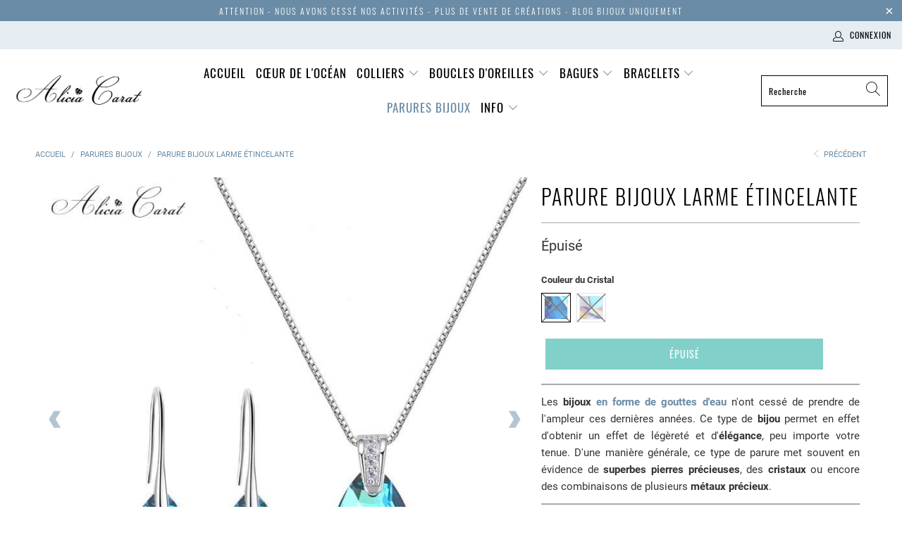

--- FILE ---
content_type: text/html; charset=utf-8
request_url: https://aliciacarat.com/collections/parures-bijoux/products/parure-bijoux-larme-etincelante?variant=39593470492832
body_size: 26876
content:


 <!DOCTYPE html>
<html lang="fr"> <head>
	<meta name="msvalidate.01" content="565BC602416F95EBD099B196A7081469" /> <meta name="google-site-verification" content="TF587UD2ki4_9mW4-NneEpCqRi0XiLCQ0fHz9mTJLBY" />
	<meta name="google-site-verification" content="Vuw__CVNm05k6m33_l3_UJ5W_kyoxzFYd1B4Nh_qbPY" /> <!-- Global site tag (gtag.js) - Google Analytics -->
	<script async src="https://www.googletagmanager.com/gtag/js?id=G-ETYJBFQBC2"></script>
	<script>
  	window.dataLayer = window.dataLayer || [];
  	function gtag(){dataLayer.push(arguments);}
  	gtag('js', new Date());

  	gtag('config', 'G-ETYJBFQBC2');
	</script> <meta charset="utf-8"> <meta http-equiv="cleartype" content="on"> <!-- Ne pas Indexer les pages légales -->
    
		<!-- Eviter le duplicate content sur Shopify canonical -->
    	 
			
			
			<meta name="robots" content="noindex"> <!-- Mobile Specific Metas --> <meta name="HandheldFriendly" content="True"> <meta name="MobileOptimized" content="320"> <meta name="viewport" content="width=device-width,initial-scale=1"> <meta name="theme-color" content="#ffffff"> <title>
      Parure Bijoux Larme Étincelante | AliciaCarat.com</title> <link rel="preconnect dns-prefetch" href="https://fonts.shopifycdn.com" /> <link rel="preconnect dns-prefetch" href="https://cdn.shopify.com" /> <link rel="preconnect dns-prefetch" href="https://v.shopify.com" /> <link rel="preconnect dns-prefetch" href="https://cdn.shopifycloud.com" /> <link rel="preconnect dns-prefetch" href="https://productreviews.shopifycdn.com" /> <link rel="stylesheet" href="https://cdnjs.cloudflare.com/ajax/libs/fancybox/3.5.6/jquery.fancybox.css"> <!-- Stylesheets for Turbo "6.1.2" --> <link href="//aliciacarat.com/cdn/shop/t/11/assets/styles.css?v=127892628100127092501673816140" rel="stylesheet" type="text/css" media="all" /> <script>
      window.lazySizesConfig = window.lazySizesConfig || {};

      lazySizesConfig.expand = 300;
      lazySizesConfig.loadHidden = false;

      /*! lazysizes - v5.2.2 - bgset plugin */
      !function(e,t){var a=function(){t(e.lazySizes),e.removeEventListener("lazyunveilread",a,!0)};t=t.bind(null,e,e.document),"object"==typeof module&&module.exports?t(require("lazysizes")):"function"==typeof define&&define.amd?define(["lazysizes"],t):e.lazySizes?a():e.addEventListener("lazyunveilread",a,!0)}(window,function(e,z,g){"use strict";var c,y,b,f,i,s,n,v,m;e.addEventListener&&(c=g.cfg,y=/\s+/g,b=/\s*\|\s+|\s+\|\s*/g,f=/^(.+?)(?:\s+\[\s*(.+?)\s*\])(?:\s+\[\s*(.+?)\s*\])?$/,i=/^\s*\(*\s*type\s*:\s*(.+?)\s*\)*\s*$/,s=/\(|\)|'/,n={contain:1,cover:1},v=function(e,t){var a;t&&((a=t.match(i))&&a[1]?e.setAttribute("type",a[1]):e.setAttribute("media",c.customMedia[t]||t))},m=function(e){var t,a,i,r;e.target._lazybgset&&(a=(t=e.target)._lazybgset,(i=t.currentSrc||t.src)&&((r=g.fire(a,"bgsetproxy",{src:i,useSrc:s.test(i)?JSON.stringify(i):i})).defaultPrevented||(a.style.backgroundImage="url("+r.detail.useSrc+")")),t._lazybgsetLoading&&(g.fire(a,"_lazyloaded",{},!1,!0),delete t._lazybgsetLoading))},addEventListener("lazybeforeunveil",function(e){var t,a,i,r,s,n,l,d,o,u;!e.defaultPrevented&&(t=e.target.getAttribute("data-bgset"))&&(o=e.target,(u=z.createElement("img")).alt="",u._lazybgsetLoading=!0,e.detail.firesLoad=!0,a=t,i=o,r=u,s=z.createElement("picture"),n=i.getAttribute(c.sizesAttr),l=i.getAttribute("data-ratio"),d=i.getAttribute("data-optimumx"),i._lazybgset&&i._lazybgset.parentNode==i&&i.removeChild(i._lazybgset),Object.defineProperty(r,"_lazybgset",{value:i,writable:!0}),Object.defineProperty(i,"_lazybgset",{value:s,writable:!0}),a=a.replace(y," ").split(b),s.style.display="none",r.className=c.lazyClass,1!=a.length||n||(n="auto"),a.forEach(function(e){var t,a=z.createElement("source");n&&"auto"!=n&&a.setAttribute("sizes",n),(t=e.match(f))?(a.setAttribute(c.srcsetAttr,t[1]),v(a,t[2]),v(a,t[3])):a.setAttribute(c.srcsetAttr,e),s.appendChild(a)}),n&&(r.setAttribute(c.sizesAttr,n),i.removeAttribute(c.sizesAttr),i.removeAttribute("sizes")),d&&r.setAttribute("data-optimumx",d),l&&r.setAttribute("data-ratio",l),s.appendChild(r),i.appendChild(s),setTimeout(function(){g.loader.unveil(u),g.rAF(function(){g.fire(u,"_lazyloaded",{},!0,!0),u.complete&&m({target:u})})}))}),z.addEventListener("load",m,!0),e.addEventListener("lazybeforesizes",function(e){var t,a,i,r;e.detail.instance==g&&e.target._lazybgset&&e.detail.dataAttr&&(t=e.target._lazybgset,i=t,r=(getComputedStyle(i)||{getPropertyValue:function(){}}).getPropertyValue("background-size"),!n[r]&&n[i.style.backgroundSize]&&(r=i.style.backgroundSize),n[a=r]&&(e.target._lazysizesParentFit=a,g.rAF(function(){e.target.setAttribute("data-parent-fit",a),e.target._lazysizesParentFit&&delete e.target._lazysizesParentFit})))},!0),z.documentElement.addEventListener("lazybeforesizes",function(e){var t,a;!e.defaultPrevented&&e.target._lazybgset&&e.detail.instance==g&&(e.detail.width=(t=e.target._lazybgset,a=g.gW(t,t.parentNode),(!t._lazysizesWidth||a>t._lazysizesWidth)&&(t._lazysizesWidth=a),t._lazysizesWidth))}))});

      /*! lazysizes - v5.2.2 */
      !function(e){var t=function(u,D,f){"use strict";var k,H;if(function(){var e;var t={lazyClass:"lazyload",loadedClass:"lazyloaded",loadingClass:"lazyloading",preloadClass:"lazypreload",errorClass:"lazyerror",autosizesClass:"lazyautosizes",srcAttr:"data-src",srcsetAttr:"data-srcset",sizesAttr:"data-sizes",minSize:40,customMedia:{},init:true,expFactor:1.5,hFac:.8,loadMode:2,loadHidden:true,ricTimeout:0,throttleDelay:125};H=u.lazySizesConfig||u.lazysizesConfig||{};for(e in t){if(!(e in H)){H[e]=t[e]}}}(),!D||!D.getElementsByClassName){return{init:function(){},cfg:H,noSupport:true}}var O=D.documentElement,a=u.HTMLPictureElement,P="addEventListener",$="getAttribute",q=u[P].bind(u),I=u.setTimeout,U=u.requestAnimationFrame||I,l=u.requestIdleCallback,j=/^picture$/i,r=["load","error","lazyincluded","_lazyloaded"],i={},G=Array.prototype.forEach,J=function(e,t){if(!i[t]){i[t]=new RegExp("(\\s|^)"+t+"(\\s|$)")}return i[t].test(e[$]("class")||"")&&i[t]},K=function(e,t){if(!J(e,t)){e.setAttribute("class",(e[$]("class")||"").trim()+" "+t)}},Q=function(e,t){var i;if(i=J(e,t)){e.setAttribute("class",(e[$]("class")||"").replace(i," "))}},V=function(t,i,e){var a=e?P:"removeEventListener";if(e){V(t,i)}r.forEach(function(e){t[a](e,i)})},X=function(e,t,i,a,r){var n=D.createEvent("Event");if(!i){i={}}i.instance=k;n.initEvent(t,!a,!r);n.detail=i;e.dispatchEvent(n);return n},Y=function(e,t){var i;if(!a&&(i=u.picturefill||H.pf)){if(t&&t.src&&!e[$]("srcset")){e.setAttribute("srcset",t.src)}i({reevaluate:true,elements:[e]})}else if(t&&t.src){e.src=t.src}},Z=function(e,t){return(getComputedStyle(e,null)||{})[t]},s=function(e,t,i){i=i||e.offsetWidth;while(i<H.minSize&&t&&!e._lazysizesWidth){i=t.offsetWidth;t=t.parentNode}return i},ee=function(){var i,a;var t=[];var r=[];var n=t;var s=function(){var e=n;n=t.length?r:t;i=true;a=false;while(e.length){e.shift()()}i=false};var e=function(e,t){if(i&&!t){e.apply(this,arguments)}else{n.push(e);if(!a){a=true;(D.hidden?I:U)(s)}}};e._lsFlush=s;return e}(),te=function(i,e){return e?function(){ee(i)}:function(){var e=this;var t=arguments;ee(function(){i.apply(e,t)})}},ie=function(e){var i;var a=0;var r=H.throttleDelay;var n=H.ricTimeout;var t=function(){i=false;a=f.now();e()};var s=l&&n>49?function(){l(t,{timeout:n});if(n!==H.ricTimeout){n=H.ricTimeout}}:te(function(){I(t)},true);return function(e){var t;if(e=e===true){n=33}if(i){return}i=true;t=r-(f.now()-a);if(t<0){t=0}if(e||t<9){s()}else{I(s,t)}}},ae=function(e){var t,i;var a=99;var r=function(){t=null;e()};var n=function(){var e=f.now()-i;if(e<a){I(n,a-e)}else{(l||r)(r)}};return function(){i=f.now();if(!t){t=I(n,a)}}},e=function(){var v,m,c,h,e;var y,z,g,p,C,b,A;var n=/^img$/i;var d=/^iframe$/i;var E="onscroll"in u&&!/(gle|ing)bot/.test(navigator.userAgent);var _=0;var w=0;var N=0;var M=-1;var x=function(e){N--;if(!e||N<0||!e.target){N=0}};var W=function(e){if(A==null){A=Z(D.body,"visibility")=="hidden"}return A||!(Z(e.parentNode,"visibility")=="hidden"&&Z(e,"visibility")=="hidden")};var S=function(e,t){var i;var a=e;var r=W(e);g-=t;b+=t;p-=t;C+=t;while(r&&(a=a.offsetParent)&&a!=D.body&&a!=O){r=(Z(a,"opacity")||1)>0;if(r&&Z(a,"overflow")!="visible"){i=a.getBoundingClientRect();r=C>i.left&&p<i.right&&b>i.top-1&&g<i.bottom+1}}return r};var t=function(){var e,t,i,a,r,n,s,l,o,u,f,c;var d=k.elements;if((h=H.loadMode)&&N<8&&(e=d.length)){t=0;M++;for(;t<e;t++){if(!d[t]||d[t]._lazyRace){continue}if(!E||k.prematureUnveil&&k.prematureUnveil(d[t])){R(d[t]);continue}if(!(l=d[t][$]("data-expand"))||!(n=l*1)){n=w}if(!u){u=!H.expand||H.expand<1?O.clientHeight>500&&O.clientWidth>500?500:370:H.expand;k._defEx=u;f=u*H.expFactor;c=H.hFac;A=null;if(w<f&&N<1&&M>2&&h>2&&!D.hidden){w=f;M=0}else if(h>1&&M>1&&N<6){w=u}else{w=_}}if(o!==n){y=innerWidth+n*c;z=innerHeight+n;s=n*-1;o=n}i=d[t].getBoundingClientRect();if((b=i.bottom)>=s&&(g=i.top)<=z&&(C=i.right)>=s*c&&(p=i.left)<=y&&(b||C||p||g)&&(H.loadHidden||W(d[t]))&&(m&&N<3&&!l&&(h<3||M<4)||S(d[t],n))){R(d[t]);r=true;if(N>9){break}}else if(!r&&m&&!a&&N<4&&M<4&&h>2&&(v[0]||H.preloadAfterLoad)&&(v[0]||!l&&(b||C||p||g||d[t][$](H.sizesAttr)!="auto"))){a=v[0]||d[t]}}if(a&&!r){R(a)}}};var i=ie(t);var B=function(e){var t=e.target;if(t._lazyCache){delete t._lazyCache;return}x(e);K(t,H.loadedClass);Q(t,H.loadingClass);V(t,L);X(t,"lazyloaded")};var a=te(B);var L=function(e){a({target:e.target})};var T=function(t,i){try{t.contentWindow.location.replace(i)}catch(e){t.src=i}};var F=function(e){var t;var i=e[$](H.srcsetAttr);if(t=H.customMedia[e[$]("data-media")||e[$]("media")]){e.setAttribute("media",t)}if(i){e.setAttribute("srcset",i)}};var s=te(function(t,e,i,a,r){var n,s,l,o,u,f;if(!(u=X(t,"lazybeforeunveil",e)).defaultPrevented){if(a){if(i){K(t,H.autosizesClass)}else{t.setAttribute("sizes",a)}}s=t[$](H.srcsetAttr);n=t[$](H.srcAttr);if(r){l=t.parentNode;o=l&&j.test(l.nodeName||"")}f=e.firesLoad||"src"in t&&(s||n||o);u={target:t};K(t,H.loadingClass);if(f){clearTimeout(c);c=I(x,2500);V(t,L,true)}if(o){G.call(l.getElementsByTagName("source"),F)}if(s){t.setAttribute("srcset",s)}else if(n&&!o){if(d.test(t.nodeName)){T(t,n)}else{t.src=n}}if(r&&(s||o)){Y(t,{src:n})}}if(t._lazyRace){delete t._lazyRace}Q(t,H.lazyClass);ee(function(){var e=t.complete&&t.naturalWidth>1;if(!f||e){if(e){K(t,"ls-is-cached")}B(u);t._lazyCache=true;I(function(){if("_lazyCache"in t){delete t._lazyCache}},9)}if(t.loading=="lazy"){N--}},true)});var R=function(e){if(e._lazyRace){return}var t;var i=n.test(e.nodeName);var a=i&&(e[$](H.sizesAttr)||e[$]("sizes"));var r=a=="auto";if((r||!m)&&i&&(e[$]("src")||e.srcset)&&!e.complete&&!J(e,H.errorClass)&&J(e,H.lazyClass)){return}t=X(e,"lazyunveilread").detail;if(r){re.updateElem(e,true,e.offsetWidth)}e._lazyRace=true;N++;s(e,t,r,a,i)};var r=ae(function(){H.loadMode=3;i()});var l=function(){if(H.loadMode==3){H.loadMode=2}r()};var o=function(){if(m){return}if(f.now()-e<999){I(o,999);return}m=true;H.loadMode=3;i();q("scroll",l,true)};return{_:function(){e=f.now();k.elements=D.getElementsByClassName(H.lazyClass);v=D.getElementsByClassName(H.lazyClass+" "+H.preloadClass);q("scroll",i,true);q("resize",i,true);q("pageshow",function(e){if(e.persisted){var t=D.querySelectorAll("."+H.loadingClass);if(t.length&&t.forEach){U(function(){t.forEach(function(e){if(e.complete){R(e)}})})}}});if(u.MutationObserver){new MutationObserver(i).observe(O,{childList:true,subtree:true,attributes:true})}else{O[P]("DOMNodeInserted",i,true);O[P]("DOMAttrModified",i,true);setInterval(i,999)}q("hashchange",i,true);["focus","mouseover","click","load","transitionend","animationend"].forEach(function(e){D[P](e,i,true)});if(/d$|^c/.test(D.readyState)){o()}else{q("load",o);D[P]("DOMContentLoaded",i);I(o,2e4)}if(k.elements.length){t();ee._lsFlush()}else{i()}},checkElems:i,unveil:R,_aLSL:l}}(),re=function(){var i;var n=te(function(e,t,i,a){var r,n,s;e._lazysizesWidth=a;a+="px";e.setAttribute("sizes",a);if(j.test(t.nodeName||"")){r=t.getElementsByTagName("source");for(n=0,s=r.length;n<s;n++){r[n].setAttribute("sizes",a)}}if(!i.detail.dataAttr){Y(e,i.detail)}});var a=function(e,t,i){var a;var r=e.parentNode;if(r){i=s(e,r,i);a=X(e,"lazybeforesizes",{width:i,dataAttr:!!t});if(!a.defaultPrevented){i=a.detail.width;if(i&&i!==e._lazysizesWidth){n(e,r,a,i)}}}};var e=function(){var e;var t=i.length;if(t){e=0;for(;e<t;e++){a(i[e])}}};var t=ae(e);return{_:function(){i=D.getElementsByClassName(H.autosizesClass);q("resize",t)},checkElems:t,updateElem:a}}(),t=function(){if(!t.i&&D.getElementsByClassName){t.i=true;re._();e._()}};return I(function(){H.init&&t()}),k={cfg:H,autoSizer:re,loader:e,init:t,uP:Y,aC:K,rC:Q,hC:J,fire:X,gW:s,rAF:ee}}(e,e.document,Date);e.lazySizes=t,"object"==typeof module&&module.exports&&(module.exports=t)}("undefined"!=typeof window?window:{});</script> <meta name="description" content="Cette Parure Bijoux Larme Étincelante est un sublime ensemble d&#39;un Collier et Boucles d&#39;Oreilles, tous sublimés par de véritables Cristaux haut de gamme." /> <link rel="shortcut icon" type="image/x-icon" href="//aliciacarat.com/cdn/shop/files/AliciaCaratFavicon_180x180.png?v=1617130825"> <link rel="apple-touch-icon" href="//aliciacarat.com/cdn/shop/files/AliciaCaratFavicon_180x180.png?v=1617130825"/> <link rel="apple-touch-icon" sizes="57x57" href="//aliciacarat.com/cdn/shop/files/AliciaCaratFavicon_57x57.png?v=1617130825"/> <link rel="apple-touch-icon" sizes="60x60" href="//aliciacarat.com/cdn/shop/files/AliciaCaratFavicon_60x60.png?v=1617130825"/> <link rel="apple-touch-icon" sizes="72x72" href="//aliciacarat.com/cdn/shop/files/AliciaCaratFavicon_72x72.png?v=1617130825"/> <link rel="apple-touch-icon" sizes="76x76" href="//aliciacarat.com/cdn/shop/files/AliciaCaratFavicon_76x76.png?v=1617130825"/> <link rel="apple-touch-icon" sizes="114x114" href="//aliciacarat.com/cdn/shop/files/AliciaCaratFavicon_114x114.png?v=1617130825"/> <link rel="apple-touch-icon" sizes="180x180" href="//aliciacarat.com/cdn/shop/files/AliciaCaratFavicon_180x180.png?v=1617130825"/> <link rel="apple-touch-icon" sizes="228x228" href="//aliciacarat.com/cdn/shop/files/AliciaCaratFavicon_228x228.png?v=1617130825"/> <link rel="canonical" href="https://aliciacarat.com/products/parure-bijoux-larme-etincelante" /> <script>window.performance && window.performance.mark && window.performance.mark('shopify.content_for_header.start');</script><meta name="facebook-domain-verification" content="tnac9lis384q7z8tfqkd6aolfhc62f">
<meta id="shopify-digital-wallet" name="shopify-digital-wallet" content="/54970187936/digital_wallets/dialog">
<meta name="shopify-checkout-api-token" content="1737187a085bfb8cec55a894e99fd3f5">
<link rel="alternate" type="application/json+oembed" href="https://aliciacarat.com/products/parure-bijoux-larme-etincelante.oembed">
<script async="async" src="/checkouts/internal/preloads.js?locale=fr-BE"></script>
<link rel="preconnect" href="https://shop.app" crossorigin="anonymous">
<script async="async" src="https://shop.app/checkouts/internal/preloads.js?locale=fr-BE&shop_id=54970187936" crossorigin="anonymous"></script>
<script id="apple-pay-shop-capabilities" type="application/json">{"shopId":54970187936,"countryCode":"BE","currencyCode":"EUR","merchantCapabilities":["supports3DS"],"merchantId":"gid:\/\/shopify\/Shop\/54970187936","merchantName":"AliciaCarat.com","requiredBillingContactFields":["postalAddress","email","phone"],"requiredShippingContactFields":["postalAddress","email","phone"],"shippingType":"shipping","supportedNetworks":["visa","maestro","masterCard","amex"],"total":{"type":"pending","label":"AliciaCarat.com","amount":"1.00"},"shopifyPaymentsEnabled":true,"supportsSubscriptions":true}</script>
<script id="shopify-features" type="application/json">{"accessToken":"1737187a085bfb8cec55a894e99fd3f5","betas":["rich-media-storefront-analytics"],"domain":"aliciacarat.com","predictiveSearch":true,"shopId":54970187936,"locale":"fr"}</script>
<script>var Shopify = Shopify || {};
Shopify.shop = "aliciacarat.myshopify.com";
Shopify.locale = "fr";
Shopify.currency = {"active":"EUR","rate":"1.0"};
Shopify.country = "BE";
Shopify.theme = {"name":"Alicia Carat","id":120959500448,"schema_name":"Turbo","schema_version":"6.1.2","theme_store_id":null,"role":"main"};
Shopify.theme.handle = "null";
Shopify.theme.style = {"id":null,"handle":null};
Shopify.cdnHost = "aliciacarat.com/cdn";
Shopify.routes = Shopify.routes || {};
Shopify.routes.root = "/";</script>
<script type="module">!function(o){(o.Shopify=o.Shopify||{}).modules=!0}(window);</script>
<script>!function(o){function n(){var o=[];function n(){o.push(Array.prototype.slice.apply(arguments))}return n.q=o,n}var t=o.Shopify=o.Shopify||{};t.loadFeatures=n(),t.autoloadFeatures=n()}(window);</script>
<script>
  window.ShopifyPay = window.ShopifyPay || {};
  window.ShopifyPay.apiHost = "shop.app\/pay";
  window.ShopifyPay.redirectState = null;
</script>
<script id="shop-js-analytics" type="application/json">{"pageType":"product"}</script>
<script defer="defer" async type="module" src="//aliciacarat.com/cdn/shopifycloud/shop-js/modules/v2/client.init-shop-cart-sync_BcDpqI9l.fr.esm.js"></script>
<script defer="defer" async type="module" src="//aliciacarat.com/cdn/shopifycloud/shop-js/modules/v2/chunk.common_a1Rf5Dlz.esm.js"></script>
<script defer="defer" async type="module" src="//aliciacarat.com/cdn/shopifycloud/shop-js/modules/v2/chunk.modal_Djra7sW9.esm.js"></script>
<script type="module">
  await import("//aliciacarat.com/cdn/shopifycloud/shop-js/modules/v2/client.init-shop-cart-sync_BcDpqI9l.fr.esm.js");
await import("//aliciacarat.com/cdn/shopifycloud/shop-js/modules/v2/chunk.common_a1Rf5Dlz.esm.js");
await import("//aliciacarat.com/cdn/shopifycloud/shop-js/modules/v2/chunk.modal_Djra7sW9.esm.js");

  window.Shopify.SignInWithShop?.initShopCartSync?.({"fedCMEnabled":true,"windoidEnabled":true});

</script>
<script>
  window.Shopify = window.Shopify || {};
  if (!window.Shopify.featureAssets) window.Shopify.featureAssets = {};
  window.Shopify.featureAssets['shop-js'] = {"shop-cart-sync":["modules/v2/client.shop-cart-sync_BLrx53Hf.fr.esm.js","modules/v2/chunk.common_a1Rf5Dlz.esm.js","modules/v2/chunk.modal_Djra7sW9.esm.js"],"init-fed-cm":["modules/v2/client.init-fed-cm_C8SUwJ8U.fr.esm.js","modules/v2/chunk.common_a1Rf5Dlz.esm.js","modules/v2/chunk.modal_Djra7sW9.esm.js"],"shop-cash-offers":["modules/v2/client.shop-cash-offers_BBp_MjBM.fr.esm.js","modules/v2/chunk.common_a1Rf5Dlz.esm.js","modules/v2/chunk.modal_Djra7sW9.esm.js"],"shop-login-button":["modules/v2/client.shop-login-button_Dw6kG_iO.fr.esm.js","modules/v2/chunk.common_a1Rf5Dlz.esm.js","modules/v2/chunk.modal_Djra7sW9.esm.js"],"pay-button":["modules/v2/client.pay-button_BJDaAh68.fr.esm.js","modules/v2/chunk.common_a1Rf5Dlz.esm.js","modules/v2/chunk.modal_Djra7sW9.esm.js"],"shop-button":["modules/v2/client.shop-button_DBWL94V3.fr.esm.js","modules/v2/chunk.common_a1Rf5Dlz.esm.js","modules/v2/chunk.modal_Djra7sW9.esm.js"],"avatar":["modules/v2/client.avatar_BTnouDA3.fr.esm.js"],"init-windoid":["modules/v2/client.init-windoid_77FSIiws.fr.esm.js","modules/v2/chunk.common_a1Rf5Dlz.esm.js","modules/v2/chunk.modal_Djra7sW9.esm.js"],"init-shop-for-new-customer-accounts":["modules/v2/client.init-shop-for-new-customer-accounts_QoC3RJm9.fr.esm.js","modules/v2/client.shop-login-button_Dw6kG_iO.fr.esm.js","modules/v2/chunk.common_a1Rf5Dlz.esm.js","modules/v2/chunk.modal_Djra7sW9.esm.js"],"init-shop-email-lookup-coordinator":["modules/v2/client.init-shop-email-lookup-coordinator_D4ioGzPw.fr.esm.js","modules/v2/chunk.common_a1Rf5Dlz.esm.js","modules/v2/chunk.modal_Djra7sW9.esm.js"],"init-shop-cart-sync":["modules/v2/client.init-shop-cart-sync_BcDpqI9l.fr.esm.js","modules/v2/chunk.common_a1Rf5Dlz.esm.js","modules/v2/chunk.modal_Djra7sW9.esm.js"],"shop-toast-manager":["modules/v2/client.shop-toast-manager_B-eIbpHW.fr.esm.js","modules/v2/chunk.common_a1Rf5Dlz.esm.js","modules/v2/chunk.modal_Djra7sW9.esm.js"],"init-customer-accounts":["modules/v2/client.init-customer-accounts_BcBSUbIK.fr.esm.js","modules/v2/client.shop-login-button_Dw6kG_iO.fr.esm.js","modules/v2/chunk.common_a1Rf5Dlz.esm.js","modules/v2/chunk.modal_Djra7sW9.esm.js"],"init-customer-accounts-sign-up":["modules/v2/client.init-customer-accounts-sign-up_DvG__VHD.fr.esm.js","modules/v2/client.shop-login-button_Dw6kG_iO.fr.esm.js","modules/v2/chunk.common_a1Rf5Dlz.esm.js","modules/v2/chunk.modal_Djra7sW9.esm.js"],"shop-follow-button":["modules/v2/client.shop-follow-button_Dnx6fDH9.fr.esm.js","modules/v2/chunk.common_a1Rf5Dlz.esm.js","modules/v2/chunk.modal_Djra7sW9.esm.js"],"checkout-modal":["modules/v2/client.checkout-modal_BDH3MUqJ.fr.esm.js","modules/v2/chunk.common_a1Rf5Dlz.esm.js","modules/v2/chunk.modal_Djra7sW9.esm.js"],"shop-login":["modules/v2/client.shop-login_CV9Paj8R.fr.esm.js","modules/v2/chunk.common_a1Rf5Dlz.esm.js","modules/v2/chunk.modal_Djra7sW9.esm.js"],"lead-capture":["modules/v2/client.lead-capture_DGQOTB4e.fr.esm.js","modules/v2/chunk.common_a1Rf5Dlz.esm.js","modules/v2/chunk.modal_Djra7sW9.esm.js"],"payment-terms":["modules/v2/client.payment-terms_BQYK7nq4.fr.esm.js","modules/v2/chunk.common_a1Rf5Dlz.esm.js","modules/v2/chunk.modal_Djra7sW9.esm.js"]};
</script>
<script>(function() {
  var isLoaded = false;
  function asyncLoad() {
    if (isLoaded) return;
    isLoaded = true;
    var urls = ["https:\/\/cookie-bar.conversionbear.com\/script?app=cookie_consent\u0026shop=aliciacarat.myshopify.com","https:\/\/cdncozyantitheft.addons.business\/js\/script_tags\/aliciacarat\/pJYToHdPwVeI7Gg0P5dijp6ydeIV15Nx.js?shop=aliciacarat.myshopify.com","https:\/\/static.klaviyo.com\/onsite\/js\/klaviyo.js?company_id=NTXRRZ\u0026shop=aliciacarat.myshopify.com","https:\/\/static.klaviyo.com\/onsite\/js\/klaviyo.js?company_id=NTXRRZ\u0026shop=aliciacarat.myshopify.com"];
    for (var i = 0; i <urls.length; i++) {
      var s = document.createElement('script');
      s.type = 'text/javascript';
      s.async = true;
      s.src = urls[i];
      var x = document.getElementsByTagName('script')[0];
      x.parentNode.insertBefore(s, x);
    }
  };
  if(window.attachEvent) {
    window.attachEvent('onload', asyncLoad);
  } else {
    window.addEventListener('load', asyncLoad, false);
  }
})();</script>
<script id="__st">var __st={"a":54970187936,"offset":3600,"reqid":"2ccf596c-7c4a-4f8b-917b-5ceaf0a4e519-1769454455","pageurl":"aliciacarat.com\/collections\/parures-bijoux\/products\/parure-bijoux-larme-etincelante?variant=39593470492832","u":"13ae03d8324f","p":"product","rtyp":"product","rid":6565717147808};</script>
<script>window.ShopifyPaypalV4VisibilityTracking = true;</script>
<script id="captcha-bootstrap">!function(){'use strict';const t='contact',e='account',n='new_comment',o=[[t,t],['blogs',n],['comments',n],[t,'customer']],c=[[e,'customer_login'],[e,'guest_login'],[e,'recover_customer_password'],[e,'create_customer']],r=t=>t.map((([t,e])=>`form[action*='/${t}']:not([data-nocaptcha='true']) input[name='form_type'][value='${e}']`)).join(','),a=t=>()=>t?[...document.querySelectorAll(t)].map((t=>t.form)):[];function s(){const t=[...o],e=r(t);return a(e)}const i='password',u='form_key',d=['recaptcha-v3-token','g-recaptcha-response','h-captcha-response',i],f=()=>{try{return window.sessionStorage}catch{return}},m='__shopify_v',_=t=>t.elements[u];function p(t,e,n=!1){try{const o=window.sessionStorage,c=JSON.parse(o.getItem(e)),{data:r}=function(t){const{data:e,action:n}=t;return t[m]||n?{data:e,action:n}:{data:t,action:n}}(c);for(const[e,n]of Object.entries(r))t.elements[e]&&(t.elements[e].value=n);n&&o.removeItem(e)}catch(o){console.error('form repopulation failed',{error:o})}}const l='form_type',E='cptcha';function T(t){t.dataset[E]=!0}const w=window,h=w.document,L='Shopify',v='ce_forms',y='captcha';let A=!1;((t,e)=>{const n=(g='f06e6c50-85a8-45c8-87d0-21a2b65856fe',I='https://cdn.shopify.com/shopifycloud/storefront-forms-hcaptcha/ce_storefront_forms_captcha_hcaptcha.v1.5.2.iife.js',D={infoText:'Protégé par hCaptcha',privacyText:'Confidentialité',termsText:'Conditions'},(t,e,n)=>{const o=w[L][v],c=o.bindForm;if(c)return c(t,g,e,D).then(n);var r;o.q.push([[t,g,e,D],n]),r=I,A||(h.body.append(Object.assign(h.createElement('script'),{id:'captcha-provider',async:!0,src:r})),A=!0)});var g,I,D;w[L]=w[L]||{},w[L][v]=w[L][v]||{},w[L][v].q=[],w[L][y]=w[L][y]||{},w[L][y].protect=function(t,e){n(t,void 0,e),T(t)},Object.freeze(w[L][y]),function(t,e,n,w,h,L){const[v,y,A,g]=function(t,e,n){const i=e?o:[],u=t?c:[],d=[...i,...u],f=r(d),m=r(i),_=r(d.filter((([t,e])=>n.includes(e))));return[a(f),a(m),a(_),s()]}(w,h,L),I=t=>{const e=t.target;return e instanceof HTMLFormElement?e:e&&e.form},D=t=>v().includes(t);t.addEventListener('submit',(t=>{const e=I(t);if(!e)return;const n=D(e)&&!e.dataset.hcaptchaBound&&!e.dataset.recaptchaBound,o=_(e),c=g().includes(e)&&(!o||!o.value);(n||c)&&t.preventDefault(),c&&!n&&(function(t){try{if(!f())return;!function(t){const e=f();if(!e)return;const n=_(t);if(!n)return;const o=n.value;o&&e.removeItem(o)}(t);const e=Array.from(Array(32),(()=>Math.random().toString(36)[2])).join('');!function(t,e){_(t)||t.append(Object.assign(document.createElement('input'),{type:'hidden',name:u})),t.elements[u].value=e}(t,e),function(t,e){const n=f();if(!n)return;const o=[...t.querySelectorAll(`input[type='${i}']`)].map((({name:t})=>t)),c=[...d,...o],r={};for(const[a,s]of new FormData(t).entries())c.includes(a)||(r[a]=s);n.setItem(e,JSON.stringify({[m]:1,action:t.action,data:r}))}(t,e)}catch(e){console.error('failed to persist form',e)}}(e),e.submit())}));const S=(t,e)=>{t&&!t.dataset[E]&&(n(t,e.some((e=>e===t))),T(t))};for(const o of['focusin','change'])t.addEventListener(o,(t=>{const e=I(t);D(e)&&S(e,y())}));const B=e.get('form_key'),M=e.get(l),P=B&&M;t.addEventListener('DOMContentLoaded',(()=>{const t=y();if(P)for(const e of t)e.elements[l].value===M&&p(e,B);[...new Set([...A(),...v().filter((t=>'true'===t.dataset.shopifyCaptcha))])].forEach((e=>S(e,t)))}))}(h,new URLSearchParams(w.location.search),n,t,e,['guest_login'])})(!1,!0)}();</script>
<script integrity="sha256-4kQ18oKyAcykRKYeNunJcIwy7WH5gtpwJnB7kiuLZ1E=" data-source-attribution="shopify.loadfeatures" defer="defer" src="//aliciacarat.com/cdn/shopifycloud/storefront/assets/storefront/load_feature-a0a9edcb.js" crossorigin="anonymous"></script>
<script crossorigin="anonymous" defer="defer" src="//aliciacarat.com/cdn/shopifycloud/storefront/assets/shopify_pay/storefront-65b4c6d7.js?v=20250812"></script>
<script data-source-attribution="shopify.dynamic_checkout.dynamic.init">var Shopify=Shopify||{};Shopify.PaymentButton=Shopify.PaymentButton||{isStorefrontPortableWallets:!0,init:function(){window.Shopify.PaymentButton.init=function(){};var t=document.createElement("script");t.src="https://aliciacarat.com/cdn/shopifycloud/portable-wallets/latest/portable-wallets.fr.js",t.type="module",document.head.appendChild(t)}};
</script>
<script data-source-attribution="shopify.dynamic_checkout.buyer_consent">
  function portableWalletsHideBuyerConsent(e){var t=document.getElementById("shopify-buyer-consent"),n=document.getElementById("shopify-subscription-policy-button");t&&n&&(t.classList.add("hidden"),t.setAttribute("aria-hidden","true"),n.removeEventListener("click",e))}function portableWalletsShowBuyerConsent(e){var t=document.getElementById("shopify-buyer-consent"),n=document.getElementById("shopify-subscription-policy-button");t&&n&&(t.classList.remove("hidden"),t.removeAttribute("aria-hidden"),n.addEventListener("click",e))}window.Shopify?.PaymentButton&&(window.Shopify.PaymentButton.hideBuyerConsent=portableWalletsHideBuyerConsent,window.Shopify.PaymentButton.showBuyerConsent=portableWalletsShowBuyerConsent);
</script>
<script data-source-attribution="shopify.dynamic_checkout.cart.bootstrap">document.addEventListener("DOMContentLoaded",(function(){function t(){return document.querySelector("shopify-accelerated-checkout-cart, shopify-accelerated-checkout")}if(t())Shopify.PaymentButton.init();else{new MutationObserver((function(e,n){t()&&(Shopify.PaymentButton.init(),n.disconnect())})).observe(document.body,{childList:!0,subtree:!0})}}));
</script>
<link id="shopify-accelerated-checkout-styles" rel="stylesheet" media="screen" href="https://aliciacarat.com/cdn/shopifycloud/portable-wallets/latest/accelerated-checkout-backwards-compat.css" crossorigin="anonymous">
<style id="shopify-accelerated-checkout-cart">
        #shopify-buyer-consent {
  margin-top: 1em;
  display: inline-block;
  width: 100%;
}

#shopify-buyer-consent.hidden {
  display: none;
}

#shopify-subscription-policy-button {
  background: none;
  border: none;
  padding: 0;
  text-decoration: underline;
  font-size: inherit;
  cursor: pointer;
}

#shopify-subscription-policy-button::before {
  box-shadow: none;
}

      </style>

<script>window.performance && window.performance.mark && window.performance.mark('shopify.content_for_header.end');</script>

    

<meta name="author" content="AliciaCarat.com">
<meta property="og:url" content="https://aliciacarat.com/products/parure-bijoux-larme-etincelante">
<meta property="og:site_name" content="AliciaCarat.com"> <meta property="og:type" content="product"> <meta property="og:title" content="Parure Bijoux Larme Étincelante"> <meta property="og:image" content="https://aliciacarat.com/cdn/shop/products/Parure-Bijoux-Larme-Etincelante-Bleu_4330793e-ce2a-48cc-9960-d86be691d968_600x.jpg?v=1614978348"> <meta property="og:image:secure_url" content="https://aliciacarat.com/cdn/shop/products/Parure-Bijoux-Larme-Etincelante-Bleu_4330793e-ce2a-48cc-9960-d86be691d968_600x.jpg?v=1614978348"> <meta property="og:image:width" content="750"> <meta property="og:image:height" content="750"> <meta property="og:image" content="https://aliciacarat.com/cdn/shop/products/Parure-Bijoux-Larme-Etincelante-Aurore-Boreale_600x.jpg?v=1614978348"> <meta property="og:image:secure_url" content="https://aliciacarat.com/cdn/shop/products/Parure-Bijoux-Larme-Etincelante-Aurore-Boreale_600x.jpg?v=1614978348"> <meta property="og:image:width" content="750"> <meta property="og:image:height" content="750"> <meta property="og:image" content="https://aliciacarat.com/cdn/shop/products/Parure-Bijoux-Larme-Etincelante-Cristal-de-Swarovski_600x.jpg?v=1614978349"> <meta property="og:image:secure_url" content="https://aliciacarat.com/cdn/shop/products/Parure-Bijoux-Larme-Etincelante-Cristal-de-Swarovski_600x.jpg?v=1614978349"> <meta property="og:image:width" content="750"> <meta property="og:image:height" content="750"> <meta property="product:price:amount" content="69,99"> <meta property="product:price:currency" content="EUR"> <meta property="og:description" content="Cette Parure Bijoux Larme Étincelante est un sublime ensemble d&#39;un Collier et Boucles d&#39;Oreilles, tous sublimés par de véritables Cristaux haut de gamme.">




<meta name="twitter:card" content="summary"> <meta name="twitter:title" content="Parure Bijoux Larme Étincelante"> <meta name="twitter:description" content="Les bijoux en forme de gouttes d&#39;eau n&#39;ont cessé de prendre de l&#39;ampleur ces dernières années. Ce type de bijou permet en effet d&#39;obtenir un effet de légèreté et d&#39;élégance, peu importe votre tenue. D&#39;une manière générale, ce type de parure met souvent en évidence de superbes pierres précieuses, des cristaux ou encore des combinaisons de plusieurs métaux précieux. Les points forts de cette magnifique Parure Bijoux Larme Étincelante sont : 💎 Les sublimes cristaux de couleur bleu ou aurore boréale sont de véritables cristaux de Swarovski®. Vous avez donc un pendentif et des boucles d&#39;oreilles d&#39;une qualité et d&#39;un éclat sans comparaison.💎 La chaîne d&#39;une longueur extensible de 40 à 45 cm permet de mettre superbement en valeur ce pendant en cristal hors du commun et ces boucles assorties. Le collier avec son pendentif et les crochets des boucles d&#39;oreilles sont"> <meta name="twitter:image" content="https://aliciacarat.com/cdn/shop/products/Parure-Bijoux-Larme-Etincelante-Bleu_4330793e-ce2a-48cc-9960-d86be691d968_240x.jpg?v=1614978348"> <meta name="twitter:image:width" content="240"> <meta name="twitter:image:height" content="240"> <meta name="twitter:image:alt" content="Parure Bijoux Larme Étincelante Bleu"> <link rel="prev" href="/collections/parures-bijoux/products/parure-bijoux-pas-cher">
    
  
	<script>var loox_global_hash = '1618090532585';</script><script>var loox_widgeton_caret = {"visible":true};</script><style>.loox-reviews-default { max-width: 1200px; margin: 0 auto; }.loox-rating .loox-icon { color:#fcdf00; }.loox-rating .loox-icon.loox-caret { color:#333; cursor: pointer; }</style>
<link href="https://monorail-edge.shopifysvc.com" rel="dns-prefetch">
<script>(function(){if ("sendBeacon" in navigator && "performance" in window) {try {var session_token_from_headers = performance.getEntriesByType('navigation')[0].serverTiming.find(x => x.name == '_s').description;} catch {var session_token_from_headers = undefined;}var session_cookie_matches = document.cookie.match(/_shopify_s=([^;]*)/);var session_token_from_cookie = session_cookie_matches && session_cookie_matches.length === 2 ? session_cookie_matches[1] : "";var session_token = session_token_from_headers || session_token_from_cookie || "";function handle_abandonment_event(e) {var entries = performance.getEntries().filter(function(entry) {return /monorail-edge.shopifysvc.com/.test(entry.name);});if (!window.abandonment_tracked && entries.length === 0) {window.abandonment_tracked = true;var currentMs = Date.now();var navigation_start = performance.timing.navigationStart;var payload = {shop_id: 54970187936,url: window.location.href,navigation_start,duration: currentMs - navigation_start,session_token,page_type: "product"};window.navigator.sendBeacon("https://monorail-edge.shopifysvc.com/v1/produce", JSON.stringify({schema_id: "online_store_buyer_site_abandonment/1.1",payload: payload,metadata: {event_created_at_ms: currentMs,event_sent_at_ms: currentMs}}));}}window.addEventListener('pagehide', handle_abandonment_event);}}());</script>
<script id="web-pixels-manager-setup">(function e(e,d,r,n,o){if(void 0===o&&(o={}),!Boolean(null===(a=null===(i=window.Shopify)||void 0===i?void 0:i.analytics)||void 0===a?void 0:a.replayQueue)){var i,a;window.Shopify=window.Shopify||{};var t=window.Shopify;t.analytics=t.analytics||{};var s=t.analytics;s.replayQueue=[],s.publish=function(e,d,r){return s.replayQueue.push([e,d,r]),!0};try{self.performance.mark("wpm:start")}catch(e){}var l=function(){var e={modern:/Edge?\/(1{2}[4-9]|1[2-9]\d|[2-9]\d{2}|\d{4,})\.\d+(\.\d+|)|Firefox\/(1{2}[4-9]|1[2-9]\d|[2-9]\d{2}|\d{4,})\.\d+(\.\d+|)|Chrom(ium|e)\/(9{2}|\d{3,})\.\d+(\.\d+|)|(Maci|X1{2}).+ Version\/(15\.\d+|(1[6-9]|[2-9]\d|\d{3,})\.\d+)([,.]\d+|)( \(\w+\)|)( Mobile\/\w+|) Safari\/|Chrome.+OPR\/(9{2}|\d{3,})\.\d+\.\d+|(CPU[ +]OS|iPhone[ +]OS|CPU[ +]iPhone|CPU IPhone OS|CPU iPad OS)[ +]+(15[._]\d+|(1[6-9]|[2-9]\d|\d{3,})[._]\d+)([._]\d+|)|Android:?[ /-](13[3-9]|1[4-9]\d|[2-9]\d{2}|\d{4,})(\.\d+|)(\.\d+|)|Android.+Firefox\/(13[5-9]|1[4-9]\d|[2-9]\d{2}|\d{4,})\.\d+(\.\d+|)|Android.+Chrom(ium|e)\/(13[3-9]|1[4-9]\d|[2-9]\d{2}|\d{4,})\.\d+(\.\d+|)|SamsungBrowser\/([2-9]\d|\d{3,})\.\d+/,legacy:/Edge?\/(1[6-9]|[2-9]\d|\d{3,})\.\d+(\.\d+|)|Firefox\/(5[4-9]|[6-9]\d|\d{3,})\.\d+(\.\d+|)|Chrom(ium|e)\/(5[1-9]|[6-9]\d|\d{3,})\.\d+(\.\d+|)([\d.]+$|.*Safari\/(?![\d.]+ Edge\/[\d.]+$))|(Maci|X1{2}).+ Version\/(10\.\d+|(1[1-9]|[2-9]\d|\d{3,})\.\d+)([,.]\d+|)( \(\w+\)|)( Mobile\/\w+|) Safari\/|Chrome.+OPR\/(3[89]|[4-9]\d|\d{3,})\.\d+\.\d+|(CPU[ +]OS|iPhone[ +]OS|CPU[ +]iPhone|CPU IPhone OS|CPU iPad OS)[ +]+(10[._]\d+|(1[1-9]|[2-9]\d|\d{3,})[._]\d+)([._]\d+|)|Android:?[ /-](13[3-9]|1[4-9]\d|[2-9]\d{2}|\d{4,})(\.\d+|)(\.\d+|)|Mobile Safari.+OPR\/([89]\d|\d{3,})\.\d+\.\d+|Android.+Firefox\/(13[5-9]|1[4-9]\d|[2-9]\d{2}|\d{4,})\.\d+(\.\d+|)|Android.+Chrom(ium|e)\/(13[3-9]|1[4-9]\d|[2-9]\d{2}|\d{4,})\.\d+(\.\d+|)|Android.+(UC? ?Browser|UCWEB|U3)[ /]?(15\.([5-9]|\d{2,})|(1[6-9]|[2-9]\d|\d{3,})\.\d+)\.\d+|SamsungBrowser\/(5\.\d+|([6-9]|\d{2,})\.\d+)|Android.+MQ{2}Browser\/(14(\.(9|\d{2,})|)|(1[5-9]|[2-9]\d|\d{3,})(\.\d+|))(\.\d+|)|K[Aa][Ii]OS\/(3\.\d+|([4-9]|\d{2,})\.\d+)(\.\d+|)/},d=e.modern,r=e.legacy,n=navigator.userAgent;return n.match(d)?"modern":n.match(r)?"legacy":"unknown"}(),u="modern"===l?"modern":"legacy",c=(null!=n?n:{modern:"",legacy:""})[u],f=function(e){return[e.baseUrl,"/wpm","/b",e.hashVersion,"modern"===e.buildTarget?"m":"l",".js"].join("")}({baseUrl:d,hashVersion:r,buildTarget:u}),m=function(e){var d=e.version,r=e.bundleTarget,n=e.surface,o=e.pageUrl,i=e.monorailEndpoint;return{emit:function(e){var a=e.status,t=e.errorMsg,s=(new Date).getTime(),l=JSON.stringify({metadata:{event_sent_at_ms:s},events:[{schema_id:"web_pixels_manager_load/3.1",payload:{version:d,bundle_target:r,page_url:o,status:a,surface:n,error_msg:t},metadata:{event_created_at_ms:s}}]});if(!i)return console&&console.warn&&console.warn("[Web Pixels Manager] No Monorail endpoint provided, skipping logging."),!1;try{return self.navigator.sendBeacon.bind(self.navigator)(i,l)}catch(e){}var u=new XMLHttpRequest;try{return u.open("POST",i,!0),u.setRequestHeader("Content-Type","text/plain"),u.send(l),!0}catch(e){return console&&console.warn&&console.warn("[Web Pixels Manager] Got an unhandled error while logging to Monorail."),!1}}}}({version:r,bundleTarget:l,surface:e.surface,pageUrl:self.location.href,monorailEndpoint:e.monorailEndpoint});try{o.browserTarget=l,function(e){var d=e.src,r=e.async,n=void 0===r||r,o=e.onload,i=e.onerror,a=e.sri,t=e.scriptDataAttributes,s=void 0===t?{}:t,l=document.createElement("script"),u=document.querySelector("head"),c=document.querySelector("body");if(l.async=n,l.src=d,a&&(l.integrity=a,l.crossOrigin="anonymous"),s)for(var f in s)if(Object.prototype.hasOwnProperty.call(s,f))try{l.dataset[f]=s[f]}catch(e){}if(o&&l.addEventListener("load",o),i&&l.addEventListener("error",i),u)u.appendChild(l);else{if(!c)throw new Error("Did not find a head or body element to append the script");c.appendChild(l)}}({src:f,async:!0,onload:function(){if(!function(){var e,d;return Boolean(null===(d=null===(e=window.Shopify)||void 0===e?void 0:e.analytics)||void 0===d?void 0:d.initialized)}()){var d=window.webPixelsManager.init(e)||void 0;if(d){var r=window.Shopify.analytics;r.replayQueue.forEach((function(e){var r=e[0],n=e[1],o=e[2];d.publishCustomEvent(r,n,o)})),r.replayQueue=[],r.publish=d.publishCustomEvent,r.visitor=d.visitor,r.initialized=!0}}},onerror:function(){return m.emit({status:"failed",errorMsg:"".concat(f," has failed to load")})},sri:function(e){var d=/^sha384-[A-Za-z0-9+/=]+$/;return"string"==typeof e&&d.test(e)}(c)?c:"",scriptDataAttributes:o}),m.emit({status:"loading"})}catch(e){m.emit({status:"failed",errorMsg:(null==e?void 0:e.message)||"Unknown error"})}}})({shopId: 54970187936,storefrontBaseUrl: "https://aliciacarat.com",extensionsBaseUrl: "https://extensions.shopifycdn.com/cdn/shopifycloud/web-pixels-manager",monorailEndpoint: "https://monorail-edge.shopifysvc.com/unstable/produce_batch",surface: "storefront-renderer",enabledBetaFlags: ["2dca8a86"],webPixelsConfigList: [{"id":"shopify-app-pixel","configuration":"{}","eventPayloadVersion":"v1","runtimeContext":"STRICT","scriptVersion":"0450","apiClientId":"shopify-pixel","type":"APP","privacyPurposes":["ANALYTICS","MARKETING"]},{"id":"shopify-custom-pixel","eventPayloadVersion":"v1","runtimeContext":"LAX","scriptVersion":"0450","apiClientId":"shopify-pixel","type":"CUSTOM","privacyPurposes":["ANALYTICS","MARKETING"]}],isMerchantRequest: false,initData: {"shop":{"name":"AliciaCarat.com","paymentSettings":{"currencyCode":"EUR"},"myshopifyDomain":"aliciacarat.myshopify.com","countryCode":"BE","storefrontUrl":"https:\/\/aliciacarat.com"},"customer":null,"cart":null,"checkout":null,"productVariants":[{"price":{"amount":69.99,"currencyCode":"EUR"},"product":{"title":"Parure Bijoux Larme Étincelante","vendor":"AliciaCarat.com","id":"6565717147808","untranslatedTitle":"Parure Bijoux Larme Étincelante","url":"\/products\/parure-bijoux-larme-etincelante","type":"Parure"},"id":"39593470492832","image":{"src":"\/\/aliciacarat.com\/cdn\/shop\/products\/Parure-Bijoux-Larme-Etincelante-Bleu_4330793e-ce2a-48cc-9960-d86be691d968.jpg?v=1614978348"},"sku":"6889750-crystal-bbl","title":"Bleu","untranslatedTitle":"Bleu"},{"price":{"amount":69.99,"currencyCode":"EUR"},"product":{"title":"Parure Bijoux Larme Étincelante","vendor":"AliciaCarat.com","id":"6565717147808","untranslatedTitle":"Parure Bijoux Larme Étincelante","url":"\/products\/parure-bijoux-larme-etincelante","type":"Parure"},"id":"39593470525600","image":{"src":"\/\/aliciacarat.com\/cdn\/shop\/products\/Parure-Bijoux-Larme-Etincelante-Aurore-Boreale.jpg?v=1614978348"},"sku":"6889750-crystal-ab","title":"Aurore Boréale","untranslatedTitle":"Aurore Boréale"}],"purchasingCompany":null},},"https://aliciacarat.com/cdn","fcfee988w5aeb613cpc8e4bc33m6693e112",{"modern":"","legacy":""},{"shopId":"54970187936","storefrontBaseUrl":"https:\/\/aliciacarat.com","extensionBaseUrl":"https:\/\/extensions.shopifycdn.com\/cdn\/shopifycloud\/web-pixels-manager","surface":"storefront-renderer","enabledBetaFlags":"[\"2dca8a86\"]","isMerchantRequest":"false","hashVersion":"fcfee988w5aeb613cpc8e4bc33m6693e112","publish":"custom","events":"[[\"page_viewed\",{}],[\"product_viewed\",{\"productVariant\":{\"price\":{\"amount\":69.99,\"currencyCode\":\"EUR\"},\"product\":{\"title\":\"Parure Bijoux Larme Étincelante\",\"vendor\":\"AliciaCarat.com\",\"id\":\"6565717147808\",\"untranslatedTitle\":\"Parure Bijoux Larme Étincelante\",\"url\":\"\/products\/parure-bijoux-larme-etincelante\",\"type\":\"Parure\"},\"id\":\"39593470492832\",\"image\":{\"src\":\"\/\/aliciacarat.com\/cdn\/shop\/products\/Parure-Bijoux-Larme-Etincelante-Bleu_4330793e-ce2a-48cc-9960-d86be691d968.jpg?v=1614978348\"},\"sku\":\"6889750-crystal-bbl\",\"title\":\"Bleu\",\"untranslatedTitle\":\"Bleu\"}}]]"});</script><script>
  window.ShopifyAnalytics = window.ShopifyAnalytics || {};
  window.ShopifyAnalytics.meta = window.ShopifyAnalytics.meta || {};
  window.ShopifyAnalytics.meta.currency = 'EUR';
  var meta = {"product":{"id":6565717147808,"gid":"gid:\/\/shopify\/Product\/6565717147808","vendor":"AliciaCarat.com","type":"Parure","handle":"parure-bijoux-larme-etincelante","variants":[{"id":39593470492832,"price":6999,"name":"Parure Bijoux Larme Étincelante - Bleu","public_title":"Bleu","sku":"6889750-crystal-bbl"},{"id":39593470525600,"price":6999,"name":"Parure Bijoux Larme Étincelante - Aurore Boréale","public_title":"Aurore Boréale","sku":"6889750-crystal-ab"}],"remote":false},"page":{"pageType":"product","resourceType":"product","resourceId":6565717147808,"requestId":"2ccf596c-7c4a-4f8b-917b-5ceaf0a4e519-1769454455"}};
  for (var attr in meta) {
    window.ShopifyAnalytics.meta[attr] = meta[attr];
  }
</script>
<script class="analytics">
  (function () {
    var customDocumentWrite = function(content) {
      var jquery = null;

      if (window.jQuery) {
        jquery = window.jQuery;
      } else if (window.Checkout && window.Checkout.$) {
        jquery = window.Checkout.$;
      }

      if (jquery) {
        jquery('body').append(content);
      }
    };

    var hasLoggedConversion = function(token) {
      if (token) {
        return document.cookie.indexOf('loggedConversion=' + token) !== -1;
      }
      return false;
    }

    var setCookieIfConversion = function(token) {
      if (token) {
        var twoMonthsFromNow = new Date(Date.now());
        twoMonthsFromNow.setMonth(twoMonthsFromNow.getMonth() + 2);

        document.cookie = 'loggedConversion=' + token + '; expires=' + twoMonthsFromNow;
      }
    }

    var trekkie = window.ShopifyAnalytics.lib = window.trekkie = window.trekkie || [];
    if (trekkie.integrations) {
      return;
    }
    trekkie.methods = [
      'identify',
      'page',
      'ready',
      'track',
      'trackForm',
      'trackLink'
    ];
    trekkie.factory = function(method) {
      return function() {
        var args = Array.prototype.slice.call(arguments);
        args.unshift(method);
        trekkie.push(args);
        return trekkie;
      };
    };
    for (var i = 0; i < trekkie.methods.length; i++) {
      var key = trekkie.methods[i];
      trekkie[key] = trekkie.factory(key);
    }
    trekkie.load = function(config) {
      trekkie.config = config || {};
      trekkie.config.initialDocumentCookie = document.cookie;
      var first = document.getElementsByTagName('script')[0];
      var script = document.createElement('script');
      script.type = 'text/javascript';
      script.onerror = function(e) {
        var scriptFallback = document.createElement('script');
        scriptFallback.type = 'text/javascript';
        scriptFallback.onerror = function(error) {
                var Monorail = {
      produce: function produce(monorailDomain, schemaId, payload) {
        var currentMs = new Date().getTime();
        var event = {
          schema_id: schemaId,
          payload: payload,
          metadata: {
            event_created_at_ms: currentMs,
            event_sent_at_ms: currentMs
          }
        };
        return Monorail.sendRequest("https://" + monorailDomain + "/v1/produce", JSON.stringify(event));
      },
      sendRequest: function sendRequest(endpointUrl, payload) {
        // Try the sendBeacon API
        if (window && window.navigator && typeof window.navigator.sendBeacon === 'function' && typeof window.Blob === 'function' && !Monorail.isIos12()) {
          var blobData = new window.Blob([payload], {
            type: 'text/plain'
          });

          if (window.navigator.sendBeacon(endpointUrl, blobData)) {
            return true;
          } // sendBeacon was not successful

        } // XHR beacon

        var xhr = new XMLHttpRequest();

        try {
          xhr.open('POST', endpointUrl);
          xhr.setRequestHeader('Content-Type', 'text/plain');
          xhr.send(payload);
        } catch (e) {
          console.log(e);
        }

        return false;
      },
      isIos12: function isIos12() {
        return window.navigator.userAgent.lastIndexOf('iPhone; CPU iPhone OS 12_') !== -1 || window.navigator.userAgent.lastIndexOf('iPad; CPU OS 12_') !== -1;
      }
    };
    Monorail.produce('monorail-edge.shopifysvc.com',
      'trekkie_storefront_load_errors/1.1',
      {shop_id: 54970187936,
      theme_id: 120959500448,
      app_name: "storefront",
      context_url: window.location.href,
      source_url: "//aliciacarat.com/cdn/s/trekkie.storefront.a804e9514e4efded663580eddd6991fcc12b5451.min.js"});

        };
        scriptFallback.async = true;
        scriptFallback.src = '//aliciacarat.com/cdn/s/trekkie.storefront.a804e9514e4efded663580eddd6991fcc12b5451.min.js';
        first.parentNode.insertBefore(scriptFallback, first);
      };
      script.async = true;
      script.src = '//aliciacarat.com/cdn/s/trekkie.storefront.a804e9514e4efded663580eddd6991fcc12b5451.min.js';
      first.parentNode.insertBefore(script, first);
    };
    trekkie.load(
      {"Trekkie":{"appName":"storefront","development":false,"defaultAttributes":{"shopId":54970187936,"isMerchantRequest":null,"themeId":120959500448,"themeCityHash":"4890116732692175256","contentLanguage":"fr","currency":"EUR","eventMetadataId":"1dd13313-323d-476f-81e9-33328316fde3"},"isServerSideCookieWritingEnabled":true,"monorailRegion":"shop_domain","enabledBetaFlags":["65f19447"]},"Session Attribution":{},"S2S":{"facebookCapiEnabled":true,"source":"trekkie-storefront-renderer","apiClientId":580111}}
    );

    var loaded = false;
    trekkie.ready(function() {
      if (loaded) return;
      loaded = true;

      window.ShopifyAnalytics.lib = window.trekkie;

      var originalDocumentWrite = document.write;
      document.write = customDocumentWrite;
      try { window.ShopifyAnalytics.merchantGoogleAnalytics.call(this); } catch(error) {};
      document.write = originalDocumentWrite;

      window.ShopifyAnalytics.lib.page(null,{"pageType":"product","resourceType":"product","resourceId":6565717147808,"requestId":"2ccf596c-7c4a-4f8b-917b-5ceaf0a4e519-1769454455","shopifyEmitted":true});

      var match = window.location.pathname.match(/checkouts\/(.+)\/(thank_you|post_purchase)/)
      var token = match? match[1]: undefined;
      if (!hasLoggedConversion(token)) {
        setCookieIfConversion(token);
        window.ShopifyAnalytics.lib.track("Viewed Product",{"currency":"EUR","variantId":39593470492832,"productId":6565717147808,"productGid":"gid:\/\/shopify\/Product\/6565717147808","name":"Parure Bijoux Larme Étincelante - Bleu","price":"69.99","sku":"6889750-crystal-bbl","brand":"AliciaCarat.com","variant":"Bleu","category":"Parure","nonInteraction":true,"remote":false},undefined,undefined,{"shopifyEmitted":true});
      window.ShopifyAnalytics.lib.track("monorail:\/\/trekkie_storefront_viewed_product\/1.1",{"currency":"EUR","variantId":39593470492832,"productId":6565717147808,"productGid":"gid:\/\/shopify\/Product\/6565717147808","name":"Parure Bijoux Larme Étincelante - Bleu","price":"69.99","sku":"6889750-crystal-bbl","brand":"AliciaCarat.com","variant":"Bleu","category":"Parure","nonInteraction":true,"remote":false,"referer":"https:\/\/aliciacarat.com\/collections\/parures-bijoux\/products\/parure-bijoux-larme-etincelante?variant=39593470492832"});
      }
    });


        var eventsListenerScript = document.createElement('script');
        eventsListenerScript.async = true;
        eventsListenerScript.src = "//aliciacarat.com/cdn/shopifycloud/storefront/assets/shop_events_listener-3da45d37.js";
        document.getElementsByTagName('head')[0].appendChild(eventsListenerScript);

})();</script>
<script
  defer
  src="https://aliciacarat.com/cdn/shopifycloud/perf-kit/shopify-perf-kit-3.0.4.min.js"
  data-application="storefront-renderer"
  data-shop-id="54970187936"
  data-render-region="gcp-us-east1"
  data-page-type="product"
  data-theme-instance-id="120959500448"
  data-theme-name="Turbo"
  data-theme-version="6.1.2"
  data-monorail-region="shop_domain"
  data-resource-timing-sampling-rate="10"
  data-shs="true"
  data-shs-beacon="true"
  data-shs-export-with-fetch="true"
  data-shs-logs-sample-rate="1"
  data-shs-beacon-endpoint="https://aliciacarat.com/api/collect"
></script>
</head> <noscript> <style>
      .product_section .product_form,
      .product_gallery {
        opacity: 1;
      }

      .multi_select,
      form .select {
        display: block !important;
      }

      .image-element__wrap {
        display: none;
      }</style></noscript> <body class="product"
        data-money-format="€{{amount_with_comma_separator}} EUR
"
        data-shop-currency="EUR"
        data-shop-url="https://aliciacarat.com"> <div id="shopify-section-header" class="shopify-section shopify-section--header">



<script type="application/ld+json">
  {
    "@context": "http://schema.org",
    "@type": "Organization",
    "name": "AliciaCarat.com",
    
      
      "logo": "https://aliciacarat.com/cdn/shop/files/AliciaCarat_1600x.png?v=1616708498",
    
    "sameAs": [
      "",
      "",
      "https://www.pinterest.com/HeartoftheOceanTitanic",
      "https://www.instagram.com/heart.of.the.ocean.titanic/",
      "",
      "",
      "https://youtube.com/channel/UCANtBC7wYpAgzUCaAlB2Egw",
      ""
    ],
    "url": "https://aliciacarat.com"
  }
</script>




<header id="header" class="mobile_nav-fixed--true"> <div class="promo-banner"> <div class="promo-banner__content"> <p>Attention - Nous avons cessé nos activités - Plus de vente de créations - Blog Bijoux Uniquement</p></div> <div class="promo-banner__close"></div></div> <div class="top-bar"> <a class="mobile_nav dropdown_link" data-dropdown-rel="mobile_menu" data-no-instant="true"> <div> <span></span> <span></span> <span></span> <span></span></div> <span class="menu_title">Menu</span></a> <a href="/" title="AliciaCarat.com" class="mobile_logo logo"> <img src="//aliciacarat.com/cdn/shop/files/AliciaCarat_410x.png?v=1616708498" alt="AliciaCarat.com" /></a> <div class="top-bar--right"> <a href="/search" class="icon-search dropdown_link" title="Recherche" data-dropdown-rel="search"></a></div></div> <div class="dropdown_container" data-dropdown="search"> <div class="dropdown" data-autocomplete-true> <form action="/search" class="header_search_form"> <input type="hidden" name="type" value="products" /> <span class="icon-search search-submit"></span> <input type="text" name="q" placeholder="Recherche" autocapitalize="off" autocomplete="off" autocorrect="off" class="search-terms" /></form></div></div> <div class="dropdown_container" data-dropdown="mobile_menu"> <div class="dropdown"> <ul class="menu" id="mobile_menu"> <li data-mobile-dropdown-rel="accueil"> <a data-no-instant href="/" class="parent-link--false">
            Accueil</a></li> <li data-mobile-dropdown-rel="coeur-de-locean"> <a data-no-instant href="/collections/coeur-de-locean" class="parent-link--true">
            Cœur de l'Océan</a></li> <li data-mobile-dropdown-rel="colliers" class="sublink"> <a data-no-instant href="/collections/colliers-femme" class="parent-link--true">
            Colliers <span class="right icon-down-arrow"></span></a> <ul> <li><a href="/collections/colliers-arbre-de-vie">Colliers Arbre de Vie</a></li> <li><a href="/collections/colliers-coeur">Colliers avec Cœur</a></li> <li><a href="/collections/colliers-fil-de-peche">Colliers Fil de Pêche</a></li> <li><a href="/collections/colliers-main-de-fatma">Colliers Main Fatma</a></li> <li><a href="/collections/colliers-ras-de-cou">Colliers Ras de Cou</a></li> <li><a href="/collections/colliers-rose-eternelle">Colliers Rose Éternelle</a></li></ul></li> <li data-mobile-dropdown-rel="boucles-doreilles" class="sublink"> <a data-no-instant href="/collections/boucles-d-oreilles-femme" class="parent-link--true">
            Boucles d'Oreilles <span class="right icon-down-arrow"></span></a> <ul> <li><a href="/collections/boucles-d-oreilles-coeur">Boucles avec Cœur</a></li> <li><a href="/collections/boucles-d-oreilles-avec-cristal">Boucles avec Cristal</a></li> <li><a href="/collections/boucles-d-oreilles-argent">Boucles en Argent</a></li> <li><a href="/collections/boucles-d-oreilles-gouttes-d-eau">Boucles Gouttes d'Eau</a></li></ul></li> <li data-mobile-dropdown-rel="bagues" class="sublink"> <a data-no-instant href="/collections/bagues-femme" class="parent-link--true">
            Bagues <span class="right icon-down-arrow"></span></a> <ul> <li><a href="/collections/bague-de-fiancailles">Bagues de Fiançailles</a></li> <li><a href="/collections/bague-argent-femme">Bagues en Argent</a></li></ul></li> <li data-mobile-dropdown-rel="bracelets" class="sublink"> <a data-no-instant href="/collections/bracelets-femme" class="parent-link--true">
            Bracelets <span class="right icon-down-arrow"></span></a> <ul> <li><a href="/collections/bracelets-avec-cristaux">Bracelets avec Cristaux</a></li> <li><a href="/collections/bracelets-or-rose-femme">Bracelets Or Rose</a></li></ul></li> <li data-mobile-dropdown-rel="parures-bijoux"> <a data-no-instant href="/collections/parures-bijoux" class="parent-link--true">
            Parures Bijoux</a></li> <li data-mobile-dropdown-rel="info" class="sublink"> <a data-no-instant href="#" class="parent-link--false">
            Info <span class="right icon-down-arrow"></span></a> <ul> <li><a href="/pages/histoire-de-la-bijouterie-alicia-carat">Notre Histoire</a></li></ul></li> <li data-no-instant> <a href="https://aliciacarat.com/customer_authentication/redirect?locale=fr&region_country=BE" id="customer_login_link">Connexion</a></li></ul></div></div>
</header>





<header class="feature_image  search-enabled--true"> <div class="header  header-fixed--true header-background--solid"> <div class="promo-banner"> <div class="promo-banner__content"> <p>Attention - Nous avons cessé nos activités - Plus de vente de créations - Blog Bijoux Uniquement</p></div> <div class="promo-banner__close"></div></div> <div class="top-bar"> <ul class="menu"></ul> <div class="top-bar--right-menu"> <ul class="menu"> <li> <a href="/account" class="icon-user" title="Mon compte "> <span>Connexion</span></a></li></ul></div></div> <div class="main-nav__wrapper"> <div class="main-nav menu-position--inline logo-alignment--center logo-position--left search-enabled--true" > <div class="header__logo logo--image"> <a href="/" title="AliciaCarat.com"> <img src="//aliciacarat.com/cdn/shop/files/AliciaCarat_410x.png?v=1616708498" class="primary_logo lazyload" alt="AliciaCarat.com" /></a></div> <div class="nav nav--combined"> <ul class="menu center"> <li><a href="/" class="   top_link " data-dropdown-rel="accueil">Accueil</a></li> <li><a href="/collections/coeur-de-locean" class="   top_link " data-dropdown-rel="coeur-de-locean">Cœur de l'Océan</a></li> <li><a href="/collections/colliers-femme" class="  dropdown_link" data-dropdown-rel="colliers">Colliers <span class="icon-down-arrow"></span></a></li> <li><a href="/collections/boucles-d-oreilles-femme" class="  dropdown_link" data-dropdown-rel="boucles-doreilles">Boucles d'Oreilles <span class="icon-down-arrow"></span></a></li> <li><a href="/collections/bagues-femme" class="  dropdown_link" data-dropdown-rel="bagues">Bagues <span class="icon-down-arrow"></span></a></li> <li><a href="/collections/bracelets-femme" class="  dropdown_link" data-dropdown-rel="bracelets">Bracelets <span class="icon-down-arrow"></span></a></li> <li><a href="/collections/parures-bijoux" class="active   top_link " data-dropdown-rel="parures-bijoux">Parures Bijoux</a></li> <li><a href="#" class=" url-deadlink dropdown_link" data-dropdown-rel="info">Info <span class="icon-down-arrow"></span></a></li></ul></div> <div class="search-container" data-autocomplete-true> <form action="/search" class="search__form"> <input type="hidden" name="type" value="products" /> <span class="icon-search search-submit"></span> <input type="text" name="q" placeholder="Recherche" value="" autocapitalize="off" autocomplete="off" autocorrect="off" /></form> <div class="search-link"> <a href="/search" class="icon-search dropdown_link" title="Recherche" data-dropdown-rel="search"></a></div></div> <div class="dropdown_container" data-dropdown="search"> <div class="dropdown" data-autocomplete-true> <form action="/search" class="header_search_form"> <input type="hidden" name="type" value="products" /> <span class="icon-search search-submit"></span> <input type="text" name="q" placeholder="Recherche" autocapitalize="off" autocomplete="off" autocorrect="off" class="search-terms" /></form></div></div> <div class="dropdown_container" data-dropdown="colliers"> <div class="dropdown menu"> <div class="dropdown_content "> <div class="dropdown_column"> <ul class="dropdown_item"> <li> <a href="/collections/colliers-arbre-de-vie" class="">Colliers Arbre de Vie</a></li></ul></div> <div class="dropdown_column"> <ul class="dropdown_item"> <li> <a href="/collections/colliers-coeur" class="">Colliers avec Cœur</a></li></ul></div> <div class="dropdown_column"> <ul class="dropdown_item"> <li> <a href="/collections/colliers-fil-de-peche" class="">Colliers Fil de Pêche</a></li></ul></div> <div class="dropdown_column"> <ul class="dropdown_item"> <li> <a href="/collections/colliers-main-de-fatma" class="">Colliers Main Fatma</a></li></ul></div> <div class="dropdown_column"> <ul class="dropdown_item"> <li> <a href="/collections/colliers-ras-de-cou" class="">Colliers Ras de Cou</a></li></ul></div> <div class="dropdown_row"></div> <div class="dropdown_column"> <ul class="dropdown_item"> <li> <a href="/collections/colliers-rose-eternelle" class="">Colliers Rose Éternelle</a></li></ul></div></div></div></div> <div class="dropdown_container" data-dropdown="boucles-doreilles"> <div class="dropdown menu"> <div class="dropdown_content "> <div class="dropdown_column"> <ul class="dropdown_item"> <li> <a href="/collections/boucles-d-oreilles-coeur" class="">Boucles avec Cœur</a></li></ul></div> <div class="dropdown_column"> <ul class="dropdown_item"> <li> <a href="/collections/boucles-d-oreilles-avec-cristal" class="">Boucles avec Cristal</a></li></ul></div> <div class="dropdown_column"> <ul class="dropdown_item"> <li> <a href="/collections/boucles-d-oreilles-argent" class="">Boucles en Argent</a></li></ul></div> <div class="dropdown_column"> <ul class="dropdown_item"> <li> <a href="/collections/boucles-d-oreilles-gouttes-d-eau" class="">Boucles Gouttes d'Eau</a></li></ul></div></div></div></div> <div class="dropdown_container" data-dropdown="bagues"> <div class="dropdown menu"> <div class="dropdown_content dropdown_narrow"> <div class="dropdown_column"> <ul class="dropdown_item"> <li> <a href="/collections/bague-de-fiancailles" class="">Bagues de Fiançailles</a></li></ul></div> <div class="dropdown_column"> <ul class="dropdown_item"> <li> <a href="/collections/bague-argent-femme" class="">Bagues en Argent</a></li></ul></div></div></div></div> <div class="dropdown_container" data-dropdown="bracelets"> <div class="dropdown menu"> <div class="dropdown_content dropdown_narrow"> <div class="dropdown_column"> <ul class="dropdown_item"> <li> <a href="/collections/bracelets-avec-cristaux" class="">Bracelets avec Cristaux</a></li></ul></div> <div class="dropdown_column"> <ul class="dropdown_item"> <li> <a href="/collections/bracelets-or-rose-femme" class="">Bracelets Or Rose</a></li></ul></div></div></div></div> <div class="dropdown_container" data-dropdown="info"> <div class="dropdown menu"> <div class="dropdown_content dropdown_narrow"> <div class="dropdown_column"> <ul class="dropdown_item"> <li> <a href="/pages/histoire-de-la-bijouterie-alicia-carat" class="">Notre Histoire</a></li></ul></div></div></div></div></div></div></div>
</header>

<style>
  div.header__logo,
  div.header__logo img,
  div.header__logo span,
  .sticky_nav .menu-position--block .header__logo {
    max-width: 205px;
  }
</style>


</div> <div class="mega-menu-container"></div>

    

<section class="section has-padding-top"> <a name="pagecontent" id="pagecontent"></a> <div class="container">

    


<script type="application/ld+json">
  {
    "@context": "http://schema.org/",
    "@type": "Product",
    "name": "Parure Bijoux Larme Étincelante",
    "image": "https:\/\/aliciacarat.com\/cdn\/shop\/products\/Parure-Bijoux-Larme-Etincelante-Bleu_4330793e-ce2a-48cc-9960-d86be691d968_1024x1024.jpg?v=1614978348",
    
      "description": "\u003chr\u003e\n\u003cdiv align=\"justify\"\u003e\n\u003ch2 class=\"ignore-css\"\u003eLes \u003cstrong\u003ebijoux \u003ca title=\"Boucles d'Oreilles en forme de Goutte d'Eau\" href=\"https:\/\/aliciacarat.com\/products\/boucles-d-oreilles-en-forme-de-goutte-d-eau\" target=\"_blank\"\u003een forme de gouttes d'eau\u003c\/a\u003e\u003c\/strong\u003e n'ont cessé de prendre de l'ampleur ces dernières années. Ce type de \u003cstrong\u003ebijou\u003c\/strong\u003e permet en effet d'obtenir un effet de légèreté et d'\u003cstrong\u003eélégance\u003c\/strong\u003e, peu importe votre tenue. D'une manière générale, ce type de parure met souvent en évidence de \u003cstrong\u003esuperbes pierres précieuses\u003c\/strong\u003e, des \u003cstrong\u003ecristaux\u003c\/strong\u003e ou encore des combinaisons de plusieurs \u003cstrong\u003emétaux précieux\u003c\/strong\u003e.\u003c\/h2\u003e\n\u003chr\u003e\n\u003ch3 class=\"h5\"\u003eLes points forts de cette magnifique \u003ca title=\"Parure Bijoux\" href=\"https:\/\/aliciacarat.com\/products\/parure-bijoux\" target=\"_blank\"\u003eParure Bijoux\u003c\/a\u003e Larme Étincelante sont :\u003c\/h3\u003e\n\u003cp\u003e\u003cspan\u003e💎 Les sublimes cristaux de couleur bleu ou aurore boréale sont de \u003cstrong\u003evéritables\u003c\/strong\u003e cristaux de Swarovski®. Vous avez donc un pendentif et des boucles d'oreilles d'une qualité et d'un éclat sans comparaison.\u003c\/span\u003e\u003cbr\u003e\u003cbr\u003e\u003cspan\u003e💎 La chaîne d'une longueur extensible de 40 à 45 cm permet de mettre superbement en valeur ce \u003cstrong\u003ependant en cristal \u003c\/strong\u003ehors du commun et ces boucles assorties. Le collier avec son pendentif et les crochets des boucles d'oreilles sont plaqués au \u003cstrong\u003eRhodium\u003c\/strong\u003e. Le Rhodium est un \u003cstrong\u003emétal rare de la famille des platines\u003c\/strong\u003e qui possède une grande qualité de résistance à la corrosion et à l’oxydation et évite aussi tout risque d'allergie. \u003c\/span\u003e\u003cbr\u003e\u003cbr\u003e\u003cspan\u003e💎 Cet ensemble vous est livré dans un \u003cstrong\u003esac en velours\u003c\/strong\u003e (selon disponibilité) d'une marque d'accessoires de joaillerie avec laquelle nous travaillons\u003c\/span\u003e. \u003cspan\u003eSi c'est un cadeau, il est ainsi \u003cstrong\u003eprêt à être offert\u003c\/strong\u003e. \u003c\/span\u003e\u003cbr\u003e\u003cbr\u003e\u003cspan\u003e💎 C'est le \u003cstrong\u003ecadeau idéal\u003c\/strong\u003e pour celles qui recherchent une parure moderne, étincelante, d'une grande qualité, le tout à un prix tout à fait abordable.\u003c\/span\u003e\u003c\/p\u003e\n\u003chr\u003e\n\u003cdiv align=\"center\"\u003e\n\u003ch3 class=\"h5\"\u003eProfitez de ce prix unique pour vous offrir une sublime Parure de Bijoux avec des cristaux en forme de larmes étincelantes !\u003c\/h3\u003e\n\u003cimg alt=\"Parure Bijoux Larme Étincelante\" src=\"\/\/cdn.shopify.com\/s\/files\/1\/0079\/1950\/1401\/files\/Parure-Bijoux-Larme-Etincelante-Bleu.gif?v=1559668856\"\u003e\n\u003c\/div\u003e\n\u003c\/div\u003e",
    
    
      "gtin14": "6565717147808",
      "brand": {
        "@type": "Thing",
        "name": "AliciaCarat.com"
      },
    
    
      "sku": "6889750-crystal-bbl",
    
    
    "offers": {
      "@type": "Offer",
      "priceCurrency": "EUR",
      "price": 69.99,
      "availability": "http://schema.org/OutOfStock",
      "url": "https://aliciacarat.com/products/parure-bijoux-larme-etincelante?variant=39593470492832",
      "seller": {
        "@type": "Organization",
        "name": "AliciaCarat.com"
      },
      "priceValidUntil": "\n  2027-01-26\n"
    },
    "review": {
    "author": "http://schema.org/Person",
    "name": "Marie"
	},
    "aggregateRating": {"reviewCount": "5",
    "ratingValue": "4.9"}
  }
</script> <div class="breadcrumb__wrapper one-whole column"> <div class="breadcrumb-collection breadcrumb-collection--product"> <div class="nav_arrows breadcrumb_text"> <a href="/collections/parures-bijoux/products/parure-bijoux-pas-cher" title="Précédent" class="breadcrumb_link"><span class="icon-left-arrow"> Précédent</span></a></div> <script type="application/ld+json">
  {
    "@context": "https://schema.org",
    "@type": "BreadcrumbList",
    "itemListElement": [
      {
        "@type": "ListItem",
        "position": 1,
        "item": {
          "@id": "https://aliciacarat.com",
          "name": "Accueil"
        }
      },
      {
        "@type": "ListItem",
        "position": 2,
        "item": {
          
            "@id": "/collections/parures-bijoux",
            "name": "Parures Bijoux"
          
        }
      },
      {
        "@type": "ListItem",
        "position": 3,
        "item": {
          "@id": "/products/parure-bijoux-larme-etincelante",
          "name": "Parure Bijoux Larme Étincelante"
        }
      }
    ]
  }
</script>

<div class="breadcrumb_text"> <a href="/" title="AliciaCarat.com" class="breadcrumb_link"> <span>Accueil</span></a> <span class="breadcrumb-divider">/</span> <a href="/collections/parures-bijoux" title="Parures Bijoux" class="breadcrumb_link"> <span>Parures Bijoux</span></a> <span class="breadcrumb-divider">/</span> <a href="/products/parure-bijoux-larme-etincelante" class="breadcrumb_link"> <span>Parure Bijoux Larme Étincelante</span></a>
</div></div></div> <section class="section--has-sidebar-option is-flex is-flex-wrap has-padding-top"> <div id="shopify-section-product-sidebar" class="shopify-section shopify-section--product-sidebar">





</div> <div id="shopify-section-product-template" class="shopify-section shopify-section--product-template has-sidebar-option">



<div class="one-whole column product-6565717147808"> <div class="product product-name--parure-bijoux-larme-etincelante product_section js-product_section is-flex media-position--left" data-rv-handle="parure-bijoux-larme-etincelante"> <div class="three-fifths columns medium-down--one-whole product__images">
      





<style data-shopify>
.shopify-model-viewer-ui model-viewer {
  --progress-bar-height: 2px;
  --progress-bar-color: #333333;
}
</style>

<div class="gallery-wrap
            gallery-arrows--true
            
            gallery-thumbnails--bottom"> <div class="product_gallery js-product-gallery product-6565717147808-gallery
              transparentBackground--false
              slideshow-transition--slide
              popup-enabled--true
              show-gallery-arrows--true
               multi-image "
            data-thumbnails-enabled="true"
            data-gallery-arrows-enabled="true"
            data-slideshow-speed="0"
            data-slideshow-animation="slide"
            data-thumbnails-position="bottom"
            data-thumbnails-slider-enabled="true"
            data-zoom="false"
            data-video-loop="false"
            data-product-id="6565717147808"
            data-product-lightbox="true"
            data-media-count="5"
            data-product-gallery> <div class="gallery-cell" data-product-id="6565717147808" data-media-type="image" data-thumb="" data-title=""> <a  href="//aliciacarat.com/cdn/shop/products/Parure-Bijoux-Larme-Etincelante-Bleu_4330793e-ce2a-48cc-9960-d86be691d968_5000x.jpg?v=1614978348"
                    class="lightbox"
                    data-fancybox="6565717147808"
                    rel="product-lightbox"
                    tabindex="-1"> <div class="image__container" style="max-width: 750px"> <img  data-zoom-src="//aliciacarat.com/cdn/shop/products/Parure-Bijoux-Larme-Etincelante-Bleu_4330793e-ce2a-48cc-9960-d86be691d968_5000x.jpg?v=1614978348"
                        alt="Parure Bijoux Larme Étincelante Bleu"
                        class=" lazyload blur-up"
                        data-image-id="20373886402720"
                        data-index="0"
                        data-sizes="100vw"
                        data-aspectratio="750/750"
                        data-src="//aliciacarat.com/cdn/shop/products/Parure-Bijoux-Larme-Etincelante-Bleu_4330793e-ce2a-48cc-9960-d86be691d968_1200x.jpg?v=1614978348"
                        data-srcset=" //aliciacarat.com/cdn/shop/products/Parure-Bijoux-Larme-Etincelante-Bleu_4330793e-ce2a-48cc-9960-d86be691d968_200x.jpg?v=1614978348 200w,
                                      //aliciacarat.com/cdn/shop/products/Parure-Bijoux-Larme-Etincelante-Bleu_4330793e-ce2a-48cc-9960-d86be691d968_400x.jpg?v=1614978348 400w,
                                      //aliciacarat.com/cdn/shop/products/Parure-Bijoux-Larme-Etincelante-Bleu_4330793e-ce2a-48cc-9960-d86be691d968_600x.jpg?v=1614978348 600w,
                                      //aliciacarat.com/cdn/shop/products/Parure-Bijoux-Larme-Etincelante-Bleu_4330793e-ce2a-48cc-9960-d86be691d968_800x.jpg?v=1614978348 800w,
                                      //aliciacarat.com/cdn/shop/products/Parure-Bijoux-Larme-Etincelante-Bleu_4330793e-ce2a-48cc-9960-d86be691d968_1200x.jpg?v=1614978348 1200w,
                                      //aliciacarat.com/cdn/shop/products/Parure-Bijoux-Larme-Etincelante-Bleu_4330793e-ce2a-48cc-9960-d86be691d968_2000x.jpg?v=1614978348 2000w"
                        height="750"
                        width="750"
                        srcset="data:image/svg+xml;utf8,<svg%20xmlns='http://www.w3.org/2000/svg'%20width='750'%20height='750'></svg>"
                        /></div></a></div> <div class="gallery-cell" data-product-id="6565717147808" data-media-type="image" data-thumb="" data-title="Parure Bijoux Larme Étincelante Bleu"> <a  href="//aliciacarat.com/cdn/shop/products/Parure-Bijoux-Larme-Etincelante-Aurore-Boreale_5000x.jpg?v=1614978348"
                    class="lightbox"
                    data-fancybox="6565717147808"
                    rel="product-lightbox"
                    tabindex="-1"> <div class="image__container" style="max-width: 750px"> <img  data-zoom-src="//aliciacarat.com/cdn/shop/products/Parure-Bijoux-Larme-Etincelante-Aurore-Boreale_5000x.jpg?v=1614978348"
                        alt="Parure Bijoux Larme Étincelante Aurore Boréale"
                        class=" lazyload blur-up"
                        data-image-id="20373886435488"
                        data-index="1"
                        data-sizes="100vw"
                        data-aspectratio="750/750"
                        data-src="//aliciacarat.com/cdn/shop/products/Parure-Bijoux-Larme-Etincelante-Aurore-Boreale_1200x.jpg?v=1614978348"
                        data-srcset=" //aliciacarat.com/cdn/shop/products/Parure-Bijoux-Larme-Etincelante-Aurore-Boreale_200x.jpg?v=1614978348 200w,
                                      //aliciacarat.com/cdn/shop/products/Parure-Bijoux-Larme-Etincelante-Aurore-Boreale_400x.jpg?v=1614978348 400w,
                                      //aliciacarat.com/cdn/shop/products/Parure-Bijoux-Larme-Etincelante-Aurore-Boreale_600x.jpg?v=1614978348 600w,
                                      //aliciacarat.com/cdn/shop/products/Parure-Bijoux-Larme-Etincelante-Aurore-Boreale_800x.jpg?v=1614978348 800w,
                                      //aliciacarat.com/cdn/shop/products/Parure-Bijoux-Larme-Etincelante-Aurore-Boreale_1200x.jpg?v=1614978348 1200w,
                                      //aliciacarat.com/cdn/shop/products/Parure-Bijoux-Larme-Etincelante-Aurore-Boreale_2000x.jpg?v=1614978348 2000w"
                        height="750"
                        width="750"
                        srcset="data:image/svg+xml;utf8,<svg%20xmlns='http://www.w3.org/2000/svg'%20width='750'%20height='750'></svg>"
                        /></div></a></div> <div class="gallery-cell" data-product-id="6565717147808" data-media-type="image" data-thumb="" data-title="Parure Bijoux Larme Étincelante Aurore Boréale"> <a  href="//aliciacarat.com/cdn/shop/products/Parure-Bijoux-Larme-Etincelante-Cristal-de-Swarovski_5000x.jpg?v=1614978349"
                    class="lightbox"
                    data-fancybox="6565717147808"
                    rel="product-lightbox"
                    tabindex="-1"> <div class="image__container" style="max-width: 750px"> <img  data-zoom-src="//aliciacarat.com/cdn/shop/products/Parure-Bijoux-Larme-Etincelante-Cristal-de-Swarovski_5000x.jpg?v=1614978349"
                        alt="Parure Bijoux Larme Étincelante Cristal de Swarovski"
                        class=" lazyload blur-up"
                        data-image-id="20373886468256"
                        data-index="2"
                        data-sizes="100vw"
                        data-aspectratio="750/750"
                        data-src="//aliciacarat.com/cdn/shop/products/Parure-Bijoux-Larme-Etincelante-Cristal-de-Swarovski_1200x.jpg?v=1614978349"
                        data-srcset=" //aliciacarat.com/cdn/shop/products/Parure-Bijoux-Larme-Etincelante-Cristal-de-Swarovski_200x.jpg?v=1614978349 200w,
                                      //aliciacarat.com/cdn/shop/products/Parure-Bijoux-Larme-Etincelante-Cristal-de-Swarovski_400x.jpg?v=1614978349 400w,
                                      //aliciacarat.com/cdn/shop/products/Parure-Bijoux-Larme-Etincelante-Cristal-de-Swarovski_600x.jpg?v=1614978349 600w,
                                      //aliciacarat.com/cdn/shop/products/Parure-Bijoux-Larme-Etincelante-Cristal-de-Swarovski_800x.jpg?v=1614978349 800w,
                                      //aliciacarat.com/cdn/shop/products/Parure-Bijoux-Larme-Etincelante-Cristal-de-Swarovski_1200x.jpg?v=1614978349 1200w,
                                      //aliciacarat.com/cdn/shop/products/Parure-Bijoux-Larme-Etincelante-Cristal-de-Swarovski_2000x.jpg?v=1614978349 2000w"
                        height="750"
                        width="750"
                        srcset="data:image/svg+xml;utf8,<svg%20xmlns='http://www.w3.org/2000/svg'%20width='750'%20height='750'></svg>"
                        /></div></a></div> <div class="gallery-cell" data-product-id="6565717147808" data-media-type="image" data-thumb="" data-title="Parure Bijoux Larme Étincelante Cristal de Swarovski"> <a  href="//aliciacarat.com/cdn/shop/products/Parure-Bijoux-Larme-Etincelante-Set-Collier-et-Boucles-d-Oreilles_5000x.jpg?v=1614978349"
                    class="lightbox"
                    data-fancybox="6565717147808"
                    rel="product-lightbox"
                    tabindex="-1"> <div class="image__container" style="max-width: 750px"> <img  data-zoom-src="//aliciacarat.com/cdn/shop/products/Parure-Bijoux-Larme-Etincelante-Set-Collier-et-Boucles-d-Oreilles_5000x.jpg?v=1614978349"
                        alt="Parure Bijoux Larme Étincelante Set Collier et Boucles d&amp;#39;Oreilles"
                        class=" lazyload blur-up"
                        data-image-id="20373886501024"
                        data-index="3"
                        data-sizes="100vw"
                        data-aspectratio="750/750"
                        data-src="//aliciacarat.com/cdn/shop/products/Parure-Bijoux-Larme-Etincelante-Set-Collier-et-Boucles-d-Oreilles_1200x.jpg?v=1614978349"
                        data-srcset=" //aliciacarat.com/cdn/shop/products/Parure-Bijoux-Larme-Etincelante-Set-Collier-et-Boucles-d-Oreilles_200x.jpg?v=1614978349 200w,
                                      //aliciacarat.com/cdn/shop/products/Parure-Bijoux-Larme-Etincelante-Set-Collier-et-Boucles-d-Oreilles_400x.jpg?v=1614978349 400w,
                                      //aliciacarat.com/cdn/shop/products/Parure-Bijoux-Larme-Etincelante-Set-Collier-et-Boucles-d-Oreilles_600x.jpg?v=1614978349 600w,
                                      //aliciacarat.com/cdn/shop/products/Parure-Bijoux-Larme-Etincelante-Set-Collier-et-Boucles-d-Oreilles_800x.jpg?v=1614978349 800w,
                                      //aliciacarat.com/cdn/shop/products/Parure-Bijoux-Larme-Etincelante-Set-Collier-et-Boucles-d-Oreilles_1200x.jpg?v=1614978349 1200w,
                                      //aliciacarat.com/cdn/shop/products/Parure-Bijoux-Larme-Etincelante-Set-Collier-et-Boucles-d-Oreilles_2000x.jpg?v=1614978349 2000w"
                        height="750"
                        width="750"
                        srcset="data:image/svg+xml;utf8,<svg%20xmlns='http://www.w3.org/2000/svg'%20width='750'%20height='750'></svg>"
                        /></div></a></div> <div class="gallery-cell" data-product-id="6565717147808" data-media-type="image" data-thumb="" data-title="Parure Bijoux Larme Étincelante Set Collier et Boucles d&amp;#39;Oreilles"> <a  href="//aliciacarat.com/cdn/shop/products/Alicia-Carat-Parure-Bijoux-Larme-Etincelante-Cristaux-de-Swarovski_5000x.jpg?v=1614978349"
                    class="lightbox"
                    data-fancybox="6565717147808"
                    rel="product-lightbox"
                    tabindex="-1"> <div class="image__container" style="max-width: 750px"> <img  data-zoom-src="//aliciacarat.com/cdn/shop/products/Alicia-Carat-Parure-Bijoux-Larme-Etincelante-Cristaux-de-Swarovski_5000x.jpg?v=1614978349"
                        alt="Alicia Carat Parure Bijoux Larme Étincelante Cristaux de Swarovski"
                        class=" lazyload blur-up"
                        data-image-id="20373886533792"
                        data-index="4"
                        data-sizes="100vw"
                        data-aspectratio="750/750"
                        data-src="//aliciacarat.com/cdn/shop/products/Alicia-Carat-Parure-Bijoux-Larme-Etincelante-Cristaux-de-Swarovski_1200x.jpg?v=1614978349"
                        data-srcset=" //aliciacarat.com/cdn/shop/products/Alicia-Carat-Parure-Bijoux-Larme-Etincelante-Cristaux-de-Swarovski_200x.jpg?v=1614978349 200w,
                                      //aliciacarat.com/cdn/shop/products/Alicia-Carat-Parure-Bijoux-Larme-Etincelante-Cristaux-de-Swarovski_400x.jpg?v=1614978349 400w,
                                      //aliciacarat.com/cdn/shop/products/Alicia-Carat-Parure-Bijoux-Larme-Etincelante-Cristaux-de-Swarovski_600x.jpg?v=1614978349 600w,
                                      //aliciacarat.com/cdn/shop/products/Alicia-Carat-Parure-Bijoux-Larme-Etincelante-Cristaux-de-Swarovski_800x.jpg?v=1614978349 800w,
                                      //aliciacarat.com/cdn/shop/products/Alicia-Carat-Parure-Bijoux-Larme-Etincelante-Cristaux-de-Swarovski_1200x.jpg?v=1614978349 1200w,
                                      //aliciacarat.com/cdn/shop/products/Alicia-Carat-Parure-Bijoux-Larme-Etincelante-Cristaux-de-Swarovski_2000x.jpg?v=1614978349 2000w"
                        height="750"
                        width="750"
                        srcset="data:image/svg+xml;utf8,<svg%20xmlns='http://www.w3.org/2000/svg'%20width='750'%20height='750'></svg>"
                        /></div></a></div></div> <div class="product_gallery_nav
            product-gallery__thumbnails
            product_gallery_nav--bottom
            product-6565717147808-gallery-nav"> <div tabindex="0" class="gallery-cell product-gallery__thumbnail" data-title="Alicia Carat Parure Bijoux Larme Étincelante Cristaux de Swarovski"> <img src="//aliciacarat.com/cdn/shop/products/Parure-Bijoux-Larme-Etincelante-Bleu_4330793e-ce2a-48cc-9960-d86be691d968_300x.jpg?v=1614978348" alt=""></div> <div tabindex="0" class="gallery-cell product-gallery__thumbnail" data-title="Alicia Carat Parure Bijoux Larme Étincelante Cristaux de Swarovski"> <img src="//aliciacarat.com/cdn/shop/products/Parure-Bijoux-Larme-Etincelante-Aurore-Boreale_300x.jpg?v=1614978348" alt=""></div> <div tabindex="0" class="gallery-cell product-gallery__thumbnail" data-title="Alicia Carat Parure Bijoux Larme Étincelante Cristaux de Swarovski"> <img src="//aliciacarat.com/cdn/shop/products/Parure-Bijoux-Larme-Etincelante-Cristal-de-Swarovski_300x.jpg?v=1614978349" alt=""></div> <div tabindex="0" class="gallery-cell product-gallery__thumbnail" data-title="Alicia Carat Parure Bijoux Larme Étincelante Cristaux de Swarovski"> <img src="//aliciacarat.com/cdn/shop/products/Parure-Bijoux-Larme-Etincelante-Set-Collier-et-Boucles-d-Oreilles_300x.jpg?v=1614978349" alt=""></div> <div tabindex="0" class="gallery-cell product-gallery__thumbnail" data-title="Alicia Carat Parure Bijoux Larme Étincelante Cristaux de Swarovski"> <img src="//aliciacarat.com/cdn/shop/products/Alicia-Carat-Parure-Bijoux-Larme-Etincelante-Cristaux-de-Swarovski_300x.jpg?v=1614978349" alt=""></div></div>
    
  
</div></div> <div class="two-fifths columns medium-down--one-whole"> <h1 class="product_name">Parure Bijoux Larme Étincelante</h1> <a href="#looxReviews"><div class="loox-rating" data-id="6565717147808" data-rating="" data-raters=""></div></a> <span class="shopify-product-reviews-badge" data-id="6565717147808"></span> <div class="feature_divider"></div> <div class="modal_price"> <div class="sold-out__container"> <span class="sold_out">Épuisé</span></div></div>
      

      

      
        




<div class="product_form init smart-payment-button--false product_form_options product_form--swatches"
      id="product-form-6565717147808"
      data-product-form
      data-options-size="1"
      data-money-format="€{{amount_with_comma_separator}}"
      data-shop-currency="EUR"
      data-select-id="product-select-6565717147808product-template"
      data-enable-state="true"
      data-product="{&quot;id&quot;:6565717147808,&quot;title&quot;:&quot;Parure Bijoux Larme Étincelante&quot;,&quot;handle&quot;:&quot;parure-bijoux-larme-etincelante&quot;,&quot;description&quot;:&quot;\u003chr\u003e\n\u003cdiv align=\&quot;justify\&quot;\u003e\n\u003ch2 class=\&quot;ignore-css\&quot;\u003eLes \u003cstrong\u003ebijoux \u003ca title=\&quot;Boucles d&#39;Oreilles en forme de Goutte d&#39;Eau\&quot; href=\&quot;https:\/\/aliciacarat.com\/products\/boucles-d-oreilles-en-forme-de-goutte-d-eau\&quot; target=\&quot;_blank\&quot;\u003een forme de gouttes d&#39;eau\u003c\/a\u003e\u003c\/strong\u003e n&#39;ont cessé de prendre de l&#39;ampleur ces dernières années. Ce type de \u003cstrong\u003ebijou\u003c\/strong\u003e permet en effet d&#39;obtenir un effet de légèreté et d&#39;\u003cstrong\u003eélégance\u003c\/strong\u003e, peu importe votre tenue. D&#39;une manière générale, ce type de parure met souvent en évidence de \u003cstrong\u003esuperbes pierres précieuses\u003c\/strong\u003e, des \u003cstrong\u003ecristaux\u003c\/strong\u003e ou encore des combinaisons de plusieurs \u003cstrong\u003emétaux précieux\u003c\/strong\u003e.\u003c\/h2\u003e\n\u003chr\u003e\n\u003ch3 class=\&quot;h5\&quot;\u003eLes points forts de cette magnifique \u003ca title=\&quot;Parure Bijoux\&quot; href=\&quot;https:\/\/aliciacarat.com\/products\/parure-bijoux\&quot; target=\&quot;_blank\&quot;\u003eParure Bijoux\u003c\/a\u003e Larme Étincelante sont :\u003c\/h3\u003e\n\u003cp\u003e\u003cspan\u003e💎 Les sublimes cristaux de couleur bleu ou aurore boréale sont de \u003cstrong\u003evéritables\u003c\/strong\u003e cristaux de Swarovski®. Vous avez donc un pendentif et des boucles d&#39;oreilles d&#39;une qualité et d&#39;un éclat sans comparaison.\u003c\/span\u003e\u003cbr\u003e\u003cbr\u003e\u003cspan\u003e💎 La chaîne d&#39;une longueur extensible de 40 à 45 cm permet de mettre superbement en valeur ce \u003cstrong\u003ependant en cristal \u003c\/strong\u003ehors du commun et ces boucles assorties. Le collier avec son pendentif et les crochets des boucles d&#39;oreilles sont plaqués au \u003cstrong\u003eRhodium\u003c\/strong\u003e. Le Rhodium est un \u003cstrong\u003emétal rare de la famille des platines\u003c\/strong\u003e qui possède une grande qualité de résistance à la corrosion et à l’oxydation et évite aussi tout risque d&#39;allergie. \u003c\/span\u003e\u003cbr\u003e\u003cbr\u003e\u003cspan\u003e💎 Cet ensemble vous est livré dans un \u003cstrong\u003esac en velours\u003c\/strong\u003e (selon disponibilité) d&#39;une marque d&#39;accessoires de joaillerie avec laquelle nous travaillons\u003c\/span\u003e. \u003cspan\u003eSi c&#39;est un cadeau, il est ainsi \u003cstrong\u003eprêt à être offert\u003c\/strong\u003e. \u003c\/span\u003e\u003cbr\u003e\u003cbr\u003e\u003cspan\u003e💎 C&#39;est le \u003cstrong\u003ecadeau idéal\u003c\/strong\u003e pour celles qui recherchent une parure moderne, étincelante, d&#39;une grande qualité, le tout à un prix tout à fait abordable.\u003c\/span\u003e\u003c\/p\u003e\n\u003chr\u003e\n\u003cdiv align=\&quot;center\&quot;\u003e\n\u003ch3 class=\&quot;h5\&quot;\u003eProfitez de ce prix unique pour vous offrir une sublime Parure de Bijoux avec des cristaux en forme de larmes étincelantes !\u003c\/h3\u003e\n\u003cimg alt=\&quot;Parure Bijoux Larme Étincelante\&quot; src=\&quot;\/\/cdn.shopify.com\/s\/files\/1\/0079\/1950\/1401\/files\/Parure-Bijoux-Larme-Etincelante-Bleu.gif?v=1559668856\&quot;\u003e\n\u003c\/div\u003e\n\u003c\/div\u003e&quot;,&quot;published_at&quot;:&quot;2019-03-15T23:14:14+01:00&quot;,&quot;created_at&quot;:&quot;2021-03-05T22:05:48+01:00&quot;,&quot;vendor&quot;:&quot;AliciaCarat.com&quot;,&quot;type&quot;:&quot;Parure&quot;,&quot;tags&quot;:[&quot;Bleu&quot;,&quot;Cristal de Swarovski&quot;],&quot;price&quot;:6999,&quot;price_min&quot;:6999,&quot;price_max&quot;:6999,&quot;available&quot;:false,&quot;price_varies&quot;:false,&quot;compare_at_price&quot;:null,&quot;compare_at_price_min&quot;:0,&quot;compare_at_price_max&quot;:0,&quot;compare_at_price_varies&quot;:false,&quot;variants&quot;:[{&quot;id&quot;:39593470492832,&quot;title&quot;:&quot;Bleu&quot;,&quot;option1&quot;:&quot;Bleu&quot;,&quot;option2&quot;:null,&quot;option3&quot;:null,&quot;sku&quot;:&quot;6889750-crystal-bbl&quot;,&quot;requires_shipping&quot;:true,&quot;taxable&quot;:true,&quot;featured_image&quot;:{&quot;id&quot;:28062136172704,&quot;product_id&quot;:6565717147808,&quot;position&quot;:1,&quot;created_at&quot;:&quot;2021-03-05T22:05:48+01:00&quot;,&quot;updated_at&quot;:&quot;2021-03-05T22:05:48+01:00&quot;,&quot;alt&quot;:&quot;Parure Bijoux Larme Étincelante Bleu&quot;,&quot;width&quot;:750,&quot;height&quot;:750,&quot;src&quot;:&quot;\/\/aliciacarat.com\/cdn\/shop\/products\/Parure-Bijoux-Larme-Etincelante-Bleu_4330793e-ce2a-48cc-9960-d86be691d968.jpg?v=1614978348&quot;,&quot;variant_ids&quot;:[39593470492832]},&quot;available&quot;:false,&quot;name&quot;:&quot;Parure Bijoux Larme Étincelante - Bleu&quot;,&quot;public_title&quot;:&quot;Bleu&quot;,&quot;options&quot;:[&quot;Bleu&quot;],&quot;price&quot;:6999,&quot;weight&quot;:0,&quot;compare_at_price&quot;:null,&quot;inventory_management&quot;:&quot;shopify&quot;,&quot;barcode&quot;:null,&quot;featured_media&quot;:{&quot;alt&quot;:&quot;Parure Bijoux Larme Étincelante Bleu&quot;,&quot;id&quot;:20373886402720,&quot;position&quot;:1,&quot;preview_image&quot;:{&quot;aspect_ratio&quot;:1.0,&quot;height&quot;:750,&quot;width&quot;:750,&quot;src&quot;:&quot;\/\/aliciacarat.com\/cdn\/shop\/products\/Parure-Bijoux-Larme-Etincelante-Bleu_4330793e-ce2a-48cc-9960-d86be691d968.jpg?v=1614978348&quot;}},&quot;requires_selling_plan&quot;:false,&quot;selling_plan_allocations&quot;:[]},{&quot;id&quot;:39593470525600,&quot;title&quot;:&quot;Aurore Boréale&quot;,&quot;option1&quot;:&quot;Aurore Boréale&quot;,&quot;option2&quot;:null,&quot;option3&quot;:null,&quot;sku&quot;:&quot;6889750-crystal-ab&quot;,&quot;requires_shipping&quot;:true,&quot;taxable&quot;:true,&quot;featured_image&quot;:{&quot;id&quot;:28062136205472,&quot;product_id&quot;:6565717147808,&quot;position&quot;:2,&quot;created_at&quot;:&quot;2021-03-05T22:05:48+01:00&quot;,&quot;updated_at&quot;:&quot;2021-03-05T22:05:48+01:00&quot;,&quot;alt&quot;:&quot;Parure Bijoux Larme Étincelante Aurore Boréale&quot;,&quot;width&quot;:750,&quot;height&quot;:750,&quot;src&quot;:&quot;\/\/aliciacarat.com\/cdn\/shop\/products\/Parure-Bijoux-Larme-Etincelante-Aurore-Boreale.jpg?v=1614978348&quot;,&quot;variant_ids&quot;:[39593470525600]},&quot;available&quot;:false,&quot;name&quot;:&quot;Parure Bijoux Larme Étincelante - Aurore Boréale&quot;,&quot;public_title&quot;:&quot;Aurore Boréale&quot;,&quot;options&quot;:[&quot;Aurore Boréale&quot;],&quot;price&quot;:6999,&quot;weight&quot;:0,&quot;compare_at_price&quot;:null,&quot;inventory_management&quot;:&quot;shopify&quot;,&quot;barcode&quot;:null,&quot;featured_media&quot;:{&quot;alt&quot;:&quot;Parure Bijoux Larme Étincelante Aurore Boréale&quot;,&quot;id&quot;:20373886435488,&quot;position&quot;:2,&quot;preview_image&quot;:{&quot;aspect_ratio&quot;:1.0,&quot;height&quot;:750,&quot;width&quot;:750,&quot;src&quot;:&quot;\/\/aliciacarat.com\/cdn\/shop\/products\/Parure-Bijoux-Larme-Etincelante-Aurore-Boreale.jpg?v=1614978348&quot;}},&quot;requires_selling_plan&quot;:false,&quot;selling_plan_allocations&quot;:[]}],&quot;images&quot;:[&quot;\/\/aliciacarat.com\/cdn\/shop\/products\/Parure-Bijoux-Larme-Etincelante-Bleu_4330793e-ce2a-48cc-9960-d86be691d968.jpg?v=1614978348&quot;,&quot;\/\/aliciacarat.com\/cdn\/shop\/products\/Parure-Bijoux-Larme-Etincelante-Aurore-Boreale.jpg?v=1614978348&quot;,&quot;\/\/aliciacarat.com\/cdn\/shop\/products\/Parure-Bijoux-Larme-Etincelante-Cristal-de-Swarovski.jpg?v=1614978349&quot;,&quot;\/\/aliciacarat.com\/cdn\/shop\/products\/Parure-Bijoux-Larme-Etincelante-Set-Collier-et-Boucles-d-Oreilles.jpg?v=1614978349&quot;,&quot;\/\/aliciacarat.com\/cdn\/shop\/products\/Alicia-Carat-Parure-Bijoux-Larme-Etincelante-Cristaux-de-Swarovski.jpg?v=1614978349&quot;],&quot;featured_image&quot;:&quot;\/\/aliciacarat.com\/cdn\/shop\/products\/Parure-Bijoux-Larme-Etincelante-Bleu_4330793e-ce2a-48cc-9960-d86be691d968.jpg?v=1614978348&quot;,&quot;options&quot;:[&quot;Couleur du Cristal&quot;],&quot;media&quot;:[{&quot;alt&quot;:&quot;Parure Bijoux Larme Étincelante Bleu&quot;,&quot;id&quot;:20373886402720,&quot;position&quot;:1,&quot;preview_image&quot;:{&quot;aspect_ratio&quot;:1.0,&quot;height&quot;:750,&quot;width&quot;:750,&quot;src&quot;:&quot;\/\/aliciacarat.com\/cdn\/shop\/products\/Parure-Bijoux-Larme-Etincelante-Bleu_4330793e-ce2a-48cc-9960-d86be691d968.jpg?v=1614978348&quot;},&quot;aspect_ratio&quot;:1.0,&quot;height&quot;:750,&quot;media_type&quot;:&quot;image&quot;,&quot;src&quot;:&quot;\/\/aliciacarat.com\/cdn\/shop\/products\/Parure-Bijoux-Larme-Etincelante-Bleu_4330793e-ce2a-48cc-9960-d86be691d968.jpg?v=1614978348&quot;,&quot;width&quot;:750},{&quot;alt&quot;:&quot;Parure Bijoux Larme Étincelante Aurore Boréale&quot;,&quot;id&quot;:20373886435488,&quot;position&quot;:2,&quot;preview_image&quot;:{&quot;aspect_ratio&quot;:1.0,&quot;height&quot;:750,&quot;width&quot;:750,&quot;src&quot;:&quot;\/\/aliciacarat.com\/cdn\/shop\/products\/Parure-Bijoux-Larme-Etincelante-Aurore-Boreale.jpg?v=1614978348&quot;},&quot;aspect_ratio&quot;:1.0,&quot;height&quot;:750,&quot;media_type&quot;:&quot;image&quot;,&quot;src&quot;:&quot;\/\/aliciacarat.com\/cdn\/shop\/products\/Parure-Bijoux-Larme-Etincelante-Aurore-Boreale.jpg?v=1614978348&quot;,&quot;width&quot;:750},{&quot;alt&quot;:&quot;Parure Bijoux Larme Étincelante Cristal de Swarovski&quot;,&quot;id&quot;:20373886468256,&quot;position&quot;:3,&quot;preview_image&quot;:{&quot;aspect_ratio&quot;:1.0,&quot;height&quot;:750,&quot;width&quot;:750,&quot;src&quot;:&quot;\/\/aliciacarat.com\/cdn\/shop\/products\/Parure-Bijoux-Larme-Etincelante-Cristal-de-Swarovski.jpg?v=1614978349&quot;},&quot;aspect_ratio&quot;:1.0,&quot;height&quot;:750,&quot;media_type&quot;:&quot;image&quot;,&quot;src&quot;:&quot;\/\/aliciacarat.com\/cdn\/shop\/products\/Parure-Bijoux-Larme-Etincelante-Cristal-de-Swarovski.jpg?v=1614978349&quot;,&quot;width&quot;:750},{&quot;alt&quot;:&quot;Parure Bijoux Larme Étincelante Set Collier et Boucles d&#39;Oreilles&quot;,&quot;id&quot;:20373886501024,&quot;position&quot;:4,&quot;preview_image&quot;:{&quot;aspect_ratio&quot;:1.0,&quot;height&quot;:750,&quot;width&quot;:750,&quot;src&quot;:&quot;\/\/aliciacarat.com\/cdn\/shop\/products\/Parure-Bijoux-Larme-Etincelante-Set-Collier-et-Boucles-d-Oreilles.jpg?v=1614978349&quot;},&quot;aspect_ratio&quot;:1.0,&quot;height&quot;:750,&quot;media_type&quot;:&quot;image&quot;,&quot;src&quot;:&quot;\/\/aliciacarat.com\/cdn\/shop\/products\/Parure-Bijoux-Larme-Etincelante-Set-Collier-et-Boucles-d-Oreilles.jpg?v=1614978349&quot;,&quot;width&quot;:750},{&quot;alt&quot;:&quot;Alicia Carat Parure Bijoux Larme Étincelante Cristaux de Swarovski&quot;,&quot;id&quot;:20373886533792,&quot;position&quot;:5,&quot;preview_image&quot;:{&quot;aspect_ratio&quot;:1.0,&quot;height&quot;:750,&quot;width&quot;:750,&quot;src&quot;:&quot;\/\/aliciacarat.com\/cdn\/shop\/products\/Alicia-Carat-Parure-Bijoux-Larme-Etincelante-Cristaux-de-Swarovski.jpg?v=1614978349&quot;},&quot;aspect_ratio&quot;:1.0,&quot;height&quot;:750,&quot;media_type&quot;:&quot;image&quot;,&quot;src&quot;:&quot;\/\/aliciacarat.com\/cdn\/shop\/products\/Alicia-Carat-Parure-Bijoux-Larme-Etincelante-Cristaux-de-Swarovski.jpg?v=1614978349&quot;,&quot;width&quot;:750}],&quot;requires_selling_plan&quot;:false,&quot;selling_plan_groups&quot;:[],&quot;content&quot;:&quot;\u003chr\u003e\n\u003cdiv align=\&quot;justify\&quot;\u003e\n\u003ch2 class=\&quot;ignore-css\&quot;\u003eLes \u003cstrong\u003ebijoux \u003ca title=\&quot;Boucles d&#39;Oreilles en forme de Goutte d&#39;Eau\&quot; href=\&quot;https:\/\/aliciacarat.com\/products\/boucles-d-oreilles-en-forme-de-goutte-d-eau\&quot; target=\&quot;_blank\&quot;\u003een forme de gouttes d&#39;eau\u003c\/a\u003e\u003c\/strong\u003e n&#39;ont cessé de prendre de l&#39;ampleur ces dernières années. Ce type de \u003cstrong\u003ebijou\u003c\/strong\u003e permet en effet d&#39;obtenir un effet de légèreté et d&#39;\u003cstrong\u003eélégance\u003c\/strong\u003e, peu importe votre tenue. D&#39;une manière générale, ce type de parure met souvent en évidence de \u003cstrong\u003esuperbes pierres précieuses\u003c\/strong\u003e, des \u003cstrong\u003ecristaux\u003c\/strong\u003e ou encore des combinaisons de plusieurs \u003cstrong\u003emétaux précieux\u003c\/strong\u003e.\u003c\/h2\u003e\n\u003chr\u003e\n\u003ch3 class=\&quot;h5\&quot;\u003eLes points forts de cette magnifique \u003ca title=\&quot;Parure Bijoux\&quot; href=\&quot;https:\/\/aliciacarat.com\/products\/parure-bijoux\&quot; target=\&quot;_blank\&quot;\u003eParure Bijoux\u003c\/a\u003e Larme Étincelante sont :\u003c\/h3\u003e\n\u003cp\u003e\u003cspan\u003e💎 Les sublimes cristaux de couleur bleu ou aurore boréale sont de \u003cstrong\u003evéritables\u003c\/strong\u003e cristaux de Swarovski®. Vous avez donc un pendentif et des boucles d&#39;oreilles d&#39;une qualité et d&#39;un éclat sans comparaison.\u003c\/span\u003e\u003cbr\u003e\u003cbr\u003e\u003cspan\u003e💎 La chaîne d&#39;une longueur extensible de 40 à 45 cm permet de mettre superbement en valeur ce \u003cstrong\u003ependant en cristal \u003c\/strong\u003ehors du commun et ces boucles assorties. Le collier avec son pendentif et les crochets des boucles d&#39;oreilles sont plaqués au \u003cstrong\u003eRhodium\u003c\/strong\u003e. Le Rhodium est un \u003cstrong\u003emétal rare de la famille des platines\u003c\/strong\u003e qui possède une grande qualité de résistance à la corrosion et à l’oxydation et évite aussi tout risque d&#39;allergie. \u003c\/span\u003e\u003cbr\u003e\u003cbr\u003e\u003cspan\u003e💎 Cet ensemble vous est livré dans un \u003cstrong\u003esac en velours\u003c\/strong\u003e (selon disponibilité) d&#39;une marque d&#39;accessoires de joaillerie avec laquelle nous travaillons\u003c\/span\u003e. \u003cspan\u003eSi c&#39;est un cadeau, il est ainsi \u003cstrong\u003eprêt à être offert\u003c\/strong\u003e. \u003c\/span\u003e\u003cbr\u003e\u003cbr\u003e\u003cspan\u003e💎 C&#39;est le \u003cstrong\u003ecadeau idéal\u003c\/strong\u003e pour celles qui recherchent une parure moderne, étincelante, d&#39;une grande qualité, le tout à un prix tout à fait abordable.\u003c\/span\u003e\u003c\/p\u003e\n\u003chr\u003e\n\u003cdiv align=\&quot;center\&quot;\u003e\n\u003ch3 class=\&quot;h5\&quot;\u003eProfitez de ce prix unique pour vous offrir une sublime Parure de Bijoux avec des cristaux en forme de larmes étincelantes !\u003c\/h3\u003e\n\u003cimg alt=\&quot;Parure Bijoux Larme Étincelante\&quot; src=\&quot;\/\/cdn.shopify.com\/s\/files\/1\/0079\/1950\/1401\/files\/Parure-Bijoux-Larme-Etincelante-Bleu.gif?v=1559668856\&quot;\u003e\n\u003c\/div\u003e\n\u003c\/div\u003e&quot;}"
      
      data-product-id="6565717147808"
      > <form method="post" action="/cart/add" id="product_form_6565717147808" accept-charset="UTF-8" class="shopify-product-form" enctype="multipart/form-data"><input type="hidden" name="form_type" value="product" /><input type="hidden" name="utf8" value="✓" /> <div class="select"> <label>Couleur du Cristal</label> <select id="product-select-6565717147808product-template" name="id"> <option selected="selected" value="39593470492832" data-featured-image="products/Parure-Bijoux-Larme-Etincelante-Bleu_4330793e-ce2a-48cc-9960-d86be691d968.jpg" data-image="//aliciacarat.com/cdn/shop/products/Parure-Bijoux-Larme-Etincelante-Bleu_4330793e-ce2a-48cc-9960-d86be691d968_600x.jpg?v=1614978348" data-sku="6889750-crystal-bbl">Bleu</option> <option  value="39593470525600" data-featured-image="products/Parure-Bijoux-Larme-Etincelante-Aurore-Boreale.jpg" data-image="//aliciacarat.com/cdn/shop/products/Parure-Bijoux-Larme-Etincelante-Aurore-Boreale_600x.jpg?v=1614978348" data-sku="6889750-crystal-ab">Aurore Boréale</option></select></div> <div class="swatch_options">
      
        


<div class="swatch is-flex is-flex-wrap" data-option-index="0"> <div class="option_title">Couleur du Cristal</div>

<input id="swatch-0-bleu-6565717147808-product-template" type="radio" name="option-0" aria-label="Bleu" tabindex="0" value="Bleu" checked /> <div tabindex="0"  value="Bleu" data-value="Bleu" data-id="39593470492832" class="swatch-element color bleu-swatch soldout"> <div class="tooltip">Bleu</div> <label data-image="//aliciacarat.com/cdn/shop/products/Parure-Bijoux-Larme-Etincelante-Bleu_4330793e-ce2a-48cc-9960-d86be691d968_600x.jpg?v=1614978348" for="swatch-0-bleu-6565717147808-product-template" style="background-image: url(https://aliciacarat.com/cdn/shop/t/11/assets/bleu_50x.png?v=139000789667323116241617209033); background-color: bleu;"> <img class="crossed-out" src="//aliciacarat.com/cdn/shop/t/11/assets/soldout.png?v=26608208942692023401616351019" aria-label="sold out" alt="sold out"/></label></div>
    
  

<input id="swatch-0-aurore-boreale-6565717147808-product-template" type="radio" name="option-0" aria-label="Aurore Boréale" tabindex="0" value="Aurore Boréale" /> <div tabindex="0"  value="Aurore Boréale" data-value="Aurore Boréale" data-id="39593470525600" class="swatch-element color aurore-boreale-swatch soldout"> <div class="tooltip">Aurore Boréale</div> <label data-image="//aliciacarat.com/cdn/shop/products/Parure-Bijoux-Larme-Etincelante-Aurore-Boreale_600x.jpg?v=1614978348" for="swatch-0-aurore-boreale-6565717147808-product-template" style="background-image: url(https://aliciacarat.com/cdn/shop/t/11/assets/aurore-boreale_50x.png?v=165753111856718205991617209011); background-color: boreale;"> <img class="crossed-out" src="//aliciacarat.com/cdn/shop/t/11/assets/soldout.png?v=26608208942692023401616351019" aria-label="sold out" alt="sold out"/></label></div>
    
  
</div></div> <div class="purchase-details"> <div class="purchase-details__buttons purchase-details__spb--false product-is-unavailable"> <button type="button" name="add" class=" ajax-submit action_button add_to_cart  disabled" data-label="Ajouter au panier"> <span class="text">
          Épuisé</span> <svg x="0px" y="0px" width="32px" height="32px" viewBox="0 0 32 32" class="checkmark"> <path fill="none" stroke-width="2" stroke-linecap="square" stroke-miterlimit="10" d="M9,17l3.9,3.9c0.1,0.1,0.2,0.1,0.3,0L23,11"/></svg></button></div></div>
<input type="hidden" name="product-id" value="6565717147808" /><input type="hidden" name="section-id" value="product-template" /></form>
</div> <div class="description bottom"> <hr>
<div align="justify">
<h2 class="ignore-css">Les <strong>bijoux <a title="Boucles d'Oreilles en forme de Goutte d'Eau" href="https://aliciacarat.com/products/boucles-d-oreilles-en-forme-de-goutte-d-eau" target="_blank">en forme de gouttes d'eau</a></strong> n'ont cessé de prendre de l'ampleur ces dernières années. Ce type de <strong>bijou</strong> permet en effet d'obtenir un effet de légèreté et d'<strong>élégance</strong>, peu importe votre tenue. D'une manière générale, ce type de parure met souvent en évidence de <strong>superbes pierres précieuses</strong>, des <strong>cristaux</strong> ou encore des combinaisons de plusieurs <strong>métaux précieux</strong>.</h2>
<hr>
<h3 class="h5">Les points forts de cette magnifique <a title="Parure Bijoux" href="https://aliciacarat.com/products/parure-bijoux" target="_blank">Parure Bijoux</a> Larme Étincelante sont :</h3>
<p><span>💎 Les sublimes cristaux de couleur bleu ou aurore boréale sont de <strong>véritables</strong> cristaux de Swarovski®. Vous avez donc un pendentif et des boucles d'oreilles d'une qualité et d'un éclat sans comparaison.</span><br><br><span>💎 La chaîne d'une longueur extensible de 40 à 45 cm permet de mettre superbement en valeur ce <strong>pendant en cristal </strong>hors du commun et ces boucles assorties. Le collier avec son pendentif et les crochets des boucles d'oreilles sont plaqués au <strong>Rhodium</strong>. Le Rhodium est un <strong>métal rare de la famille des platines</strong> qui possède une grande qualité de résistance à la corrosion et à l’oxydation et évite aussi tout risque d'allergie. </span><br><br><span>💎 Cet ensemble vous est livré dans un <strong>sac en velours</strong> (selon disponibilité) d'une marque d'accessoires de joaillerie avec laquelle nous travaillons</span>. <span>Si c'est un cadeau, il est ainsi <strong>prêt à être offert</strong>. </span><br><br><span>💎 C'est le <strong>cadeau idéal</strong> pour celles qui recherchent une parure moderne, étincelante, d'une grande qualité, le tout à un prix tout à fait abordable.</span></p>
<hr>
<div align="center">
<h3 class="h5">Profitez de ce prix unique pour vous offrir une sublime Parure de Bijoux avec des cristaux en forme de larmes étincelantes !</h3>
<img alt="Parure Bijoux Larme Étincelante" src="//cdn.shopify.com/s/files/1/0079/1950/1401/files/Parure-Bijoux-Larme-Etincelante-Bleu.gif?v=1559668856">
</div>
</div></div> <div class="product_links"> <p> <span class="label">Collections:</span> <span> <a href="/collections/parures-bijoux" title="Parures Bijoux">Parures Bijoux</a></span></p></div> <div class="meta">
        
          




  
<div class="social_buttons"> <div class="share-btn twitter"><!--Twitter--> <a target="_blank" class="icon-twitter-share" title="Partagez ceci sur Twitter" href="https://twitter.com/intent/tweet?text=Parure%20Bijoux%20Larme%20%C3%89tincel...&url=https://aliciacarat.com/products/parure-bijoux-larme-etincelante"></a></div> <div class="share-btn facebook"><!--Facebook--> <a target="_blank" class="icon-facebook-share" title="Partagez ceci sur Facebook" href="https://www.facebook.com/sharer/sharer.php?u=https://aliciacarat.com/products/parure-bijoux-larme-etincelante"></a></div> <div class="share-btn pinterest"><!--Pinterest--> <a target="_blank" data-pin-do="skipLink" class="icon-pinterest-share" title="Partagez ceci sur Pinterest" href="https://pinterest.com/pin/create/button/?url=https://aliciacarat.com/products/parure-bijoux-larme-etincelante&description=Parure%20Bijoux%20Larme%20%C3%89tincel...&media=https://aliciacarat.com/cdn/shop/products/Parure-Bijoux-Larme-Etincelante-Bleu_4330793e-ce2a-48cc-9960-d86be691d968_600x.jpg?v=1614978348"></a></div> <div class="share-btn mail"><!--Email--> <a href="mailto:?subject=Je me suis dit que tu aimerais ce Parure%20Bijoux%20Larme%20%C3%89tincel...&amp;body=Salut, je regardais sur AliciaCarat.com et j&#39;ai trouvé Parure%20Bijoux%20Larme%20%C3%89tincel.... Je voulais te mettre au courant.%0D%0A%0D%0Ahttps://aliciacarat.com/products/parure-bijoux-larme-etincelante" class="icon-mail-share" title="Envoyez cette page à un ami"></a></div>
</div></div></div></div>
</div> <div class="shopify-reviews reviewsVisibility--true"> <div id="shopify-product-reviews" data-id="6565717147808"></div></div>




<div data-product-recommendations-container></div>


<div id="looxReviews" data-product-id="6565717147808" class="loox-reviews-default"></div> <script>
    window.ShopifyXR=window.ShopifyXR||function(){(ShopifyXR.q=ShopifyXR.q||[]).push(arguments)}
      
      ShopifyXR('addModels', []);</script>



</div> <div id="shopify-section-product-recommendations" class="shopify-section recommended-products-section"> <div class="product-recommendations product-recommendations--product" data-recommendations-url="/recommendations/products" data-product-id="6565717147808" data-limit="5" data-enabled="true"> <div class="recommended-products__title " data-recommended-product-count="0"> <h4 class="title center">Les clients ayant acheté ce bijou cœur de l'océan ont aussi acheté :</h4> <div class="feature_divider"></div></div> <div class="recommended-products--slider js-recommended-products-slider">
        






<div class="slider-gallery products-slider products-length-5 transparentBackground--false"
      data-products-per-slide="5"
      data-products-limit="5"
      data-products-available="5">
  
</div></div></div>
  



</div></section></div>
</section> <div id="shopify-section-newsletter" class="shopify-section shopify-section--newsletter">








<style data-shopify>
  

</style>

<section class="section  is-width-wide has-no-side-gutter"> <div class="newsletter_section
              newsletter-both-names--false 
              
              text-align--center
              lazyload
              blur-up"
        > <div class="container"> <div class="offset-by-three five-eighths columns medium-down--one-whole is-hidden-offset-mobile-only section_form"> <h4 class="title" style="color: #ffffff;">Devenez Membre sur AliciaCarat.com</h4> <div class="newsletter-text"> <p>Découvrez nos créations en avant première et recevez des réductions pour en profiter !</p></div> <div class="newsletter"> <span class="message"></span> <form method="post" action="/contact#contact_form" id="contact_form" accept-charset="UTF-8" class="contact-form"><input type="hidden" name="form_type" value="customer" /><input type="hidden" name="utf8" value="✓" /> <input type="hidden" name="contact[tags]" value="prospect,newsletter"/> <div class="input-row"></div> <div class="input-row"> <input type="hidden" name="challenge" value="false" /> <input type="email" class="contact_email" name="contact[email]" required placeholder="Saisissez votre adresse e-mail..." /> <input type='submit' class="action_button sign_up" value="S&#39;inscrire" /></div></form></div></div></div></div>
</section>



</div> <div id="shopify-section-footer" class="shopify-section shopify-section--footer">
<footer class="footer"> <section class="section"> <div class="container footer-menu-wrap"> <div class="one-fourth column medium-down--one-whole" > <div class="text-align--left"> <img alt="Alicia Carat Bijouterie"
                     class="footer-logo lazyload blur-up"
                     data-sizes="25vw"
                     style="max-width:300px"
                     data-src="//aliciacarat.com/cdn/shop/files/Alicia-Carat-Bijouterie_2048x.png?v=1616707981"
                     data-srcset="//aliciacarat.com/cdn/shop/files/Alicia-Carat-Bijouterie_200x.png?v=1616707981 200w,
                                  //aliciacarat.com/cdn/shop/files/Alicia-Carat-Bijouterie_300x.png?v=1616707981 300w,
                                  //aliciacarat.com/cdn/shop/files/Alicia-Carat-Bijouterie_400x.png?v=1616707981 400w,
                                  //aliciacarat.com/cdn/shop/files/Alicia-Carat-Bijouterie_500x.png?v=1616707981 500w,
                                  //aliciacarat.com/cdn/shop/files/Alicia-Carat-Bijouterie_600x.png?v=1616707981 600w,
                                  //aliciacarat.com/cdn/shop/files/Alicia-Carat-Bijouterie_1000x.png?v=1616707981 1000w"
                /></div></div> <div class="one-fourth column medium-down--one-whole" > <div class="footer_menu"> <h6>Informations<span class="right icon-down-arrow"></span></h6> <div class="toggle_content"> <ul> <li> <p> <a href="/pages/mentions-legales">- Mentions légales</a></p></li> <li> <p> <a href="/pages/politique-de-confidentialite">- Politique de confidentialité</a></p></li></ul></div></div></div> <div class="one-fourth column medium-down--one-whole" > <div class="footer_menu"> <h6>Nous Contacter<span class="right icon-down-arrow"></span></h6> <div class="toggle_content"> <ul> <li> <p> <a href="/pages/contact">- Formulaire de contact</a></p></li></ul></div></div></div> <div class="one-fourth column medium-down--one-whole" > <div class="empty-column"></div></div> <div class="one-whole column footer_credits"> <p class="credits">
          &copy; 2026 <a href="/" title="">AliciaCarat.com</a>. Tous droits réservés. <br>Swarovski® est une marque déposée de Swarovski AG. Tous droits réservés à leur(s) propriétaire(s) respectif(s).<br>Certains bijoux vendus par AliciaCarat.com sont ornés de cristaux Swarovski® mais ne sont en aucun cas des bijoux de la marque Swarovski®. <a target="_blank" rel="nofollow" href="https://fr.shopify.com?utm_campaign=poweredby&amp;utm_medium=shopify&amp;utm_source=onlinestore"></a></p></div></div></section>
</footer>


</div> <div class="mobile-search is-hidden-large" data-autocomplete-true> <form class="search-form search-popup__form" action="/search"> <div class="search__fields"> <input type="hidden" name="type" value="products" /> <label for="q" class="visuallyhidden">Recherche</label> <input class="input" id="q" type="text" name="q" placeholder="Recherche" value="" x-webkit-speech autocapitalize="off" autocomplete="off" autocorrect="off" /> <span class="icon-search submit-search"></span> <span class="icon-cross close-search"></span> <input type="submit" name="search" class="visuallyhidden" value="" /></div></form>
</div> <script src="//aliciacarat.com/cdn/shop/t/11/assets/jquery.min.js?v=81049236547974671631616351015"></script> <script>
      
Shopify = window.Shopify || {};Shopify.theme_settings = {};
Currency = window.Currency || {};Shopify.routes = {};Shopify.theme_settings.display_tos_checkbox = false;Shopify.theme_settings.go_to_checkout = false;Shopify.theme_settings.cart_action = "ajax";Shopify.theme_settings.cart_shipping_calculator = false;Shopify.theme_settings.collection_swatches = true;Shopify.theme_settings.collection_secondary_image = false;


Currency.show_multiple_currencies = false;
Currency.shop_currency = "EUR";
Currency.default_currency = "USD";
Currency.display_format = "money_with_currency_format";
Currency.money_format = "€{{amount_with_comma_separator}} EUR";
Currency.money_format_no_currency = "€{{amount_with_comma_separator}}";
Currency.money_format_currency = "€{{amount_with_comma_separator}} EUR";
Currency.native_multi_currency = false;
Currency.iso_code = "EUR";
Currency.symbol = "€";Shopify.theme_settings.display_inventory_left = false;Shopify.theme_settings.inventory_threshold = 10;Shopify.theme_settings.limit_quantity = false;Shopify.theme_settings.menu_position = "inline";Shopify.theme_settings.newsletter_popup = false;Shopify.theme_settings.newsletter_popup_days = "7";Shopify.theme_settings.newsletter_popup_mobile = true;Shopify.theme_settings.newsletter_popup_seconds = 8;Shopify.theme_settings.pagination_type = "load_more";Shopify.theme_settings.search_pagination_type = "basic_pagination";Shopify.theme_settings.enable_shopify_review_comments = true;Shopify.theme_settings.enable_shopify_collection_badges = true;Shopify.theme_settings.quick_shop_thumbnail_position = "bottom-thumbnails";Shopify.theme_settings.product_form_style = "swatches";Shopify.theme_settings.sale_banner_enabled = true;Shopify.theme_settings.display_savings = true;Shopify.theme_settings.display_sold_out_price = false;Shopify.theme_settings.sold_out_text = "Épuisé";Shopify.theme_settings.free_text = "Gratuit";Shopify.theme_settings.video_looping = false;Shopify.theme_settings.quick_shop_style = "inline";Shopify.routes.cart_url = "/cart";Shopify.routes.root_url = "/";Shopify.routes.search_url = "/search";Shopify.theme_settings.image_loading_style = "blur-up";Shopify.theme_settings.search_option = "products";Shopify.theme_settings.search_items_to_display = 5;Shopify.theme_settings.enable_autocomplete = true;Shopify.theme_settings.page_dots_enabled = false;Shopify.theme_settings.slideshow_arrow_size = "bold";Shopify.theme_settings.quick_shop_enabled = false;Shopify.translation =Shopify.translation || {};Shopify.translation.agree_to_terms_warning = "Vous devez accepter les termes et conditions à la caisse.";Shopify.translation.one_item_left = "produit en stock";Shopify.translation.items_left_text = "produits en stock";Shopify.translation.cart_savings_text = "Économisez";Shopify.translation.cart_discount_text = "Remise";Shopify.translation.cart_subtotal_text = "Sous-total";Shopify.translation.cart_remove_text = "Supprimer";Shopify.translation.newsletter_success_text = "Merci de vous être inscrit(e) à notre liste de diffusion !";Shopify.translation.notify_email = "Saisissez votre adresse e-mail...";Shopify.translation.notify_email_value = "Translation missing: fr.contact.fields.email";Shopify.translation.notify_email_send = "Envoyer";Shopify.translation.notify_message_first = "Merci de me contacter lorsque ";Shopify.translation.notify_message_last = " est disponible à nouveau - ";Shopify.translation.notify_success_text = "Merci ! Nous vous contacterons lorsque ce produit sera de nouveau disponible !";Shopify.translation.add_to_cart = "Ajouter au panier";Shopify.translation.coming_soon_text = "À Venir";Shopify.translation.sold_out_text = "Épuisé";Shopify.translation.sale_text = "Soldes";Shopify.translation.savings_text = "Économisez";Shopify.translation.from_text = "de";Shopify.translation.new_text = "Nouveauté";Shopify.translation.pre_order_text = "Pré-Commande";Shopify.translation.unavailable_text = "Indisponible";Shopify.translation.all_results = "Tous les résultats";Shopify.translation.no_results = "Aucun résultat trouvé.";Shopify.media_queries =Shopify.media_queries || {};Shopify.media_queries.small = window.matchMedia( "(max-width: 480px)" );Shopify.media_queries.medium = window.matchMedia( "(max-width: 798px)" );Shopify.media_queries.large = window.matchMedia( "(min-width: 799px)" );Shopify.media_queries.larger = window.matchMedia( "(min-width: 960px)" );Shopify.media_queries.xlarge = window.matchMedia( "(min-width: 1200px)" );Shopify.media_queries.ie10 = window.matchMedia( "all and (-ms-high-contrast: none), (-ms-high-contrast: active)" );Shopify.media_queries.tablet = window.matchMedia( "only screen and (min-width: 799px) and (max-width: 1024px)" );</script> <script src="//aliciacarat.com/cdn/shop/t/11/assets/vendors.js?v=27320778199242643271616351022"></script> <script src="//aliciacarat.com/cdn/shop/t/11/assets/sections.js?v=163273642842092159471616351040"></script> <script src="//aliciacarat.com/cdn/shop/t/11/assets/utilities.js?v=163487490511443441481616351040"></script> <script src="//aliciacarat.com/cdn/shop/t/11/assets/app.js?v=55224543506689555151616351040"></script> <script src="//aliciacarat.com/cdn/shop/t/11/assets/instantclick.min.js?v=20092422000980684151616351014" data-no-instant></script> <script data-no-instant>

      function inIframe() {
        try {
          return window.self !== window.top;
        } catch (e) {
          return true;
        }
      }

      if (!inIframe()){
        InstantClick.on('change', function() {

          $('head script[src*="shopify"]').each(function() {
            var script = document.createElement('script');
            script.type = 'text/javascript';
            script.src = $(this).attr('src');

            $('body').append(script);
          });

          $('body').removeClass('fancybox-active');
          $.fancybox.destroy();

          InstantClick.init();

        });
      }</script> <script></script>
  
	<script async src="https://loox.io/widget/41bHRPIa45/loox.1617193141006.js?shop=aliciacarat.myshopify.com"></script>
</body>
</html>
